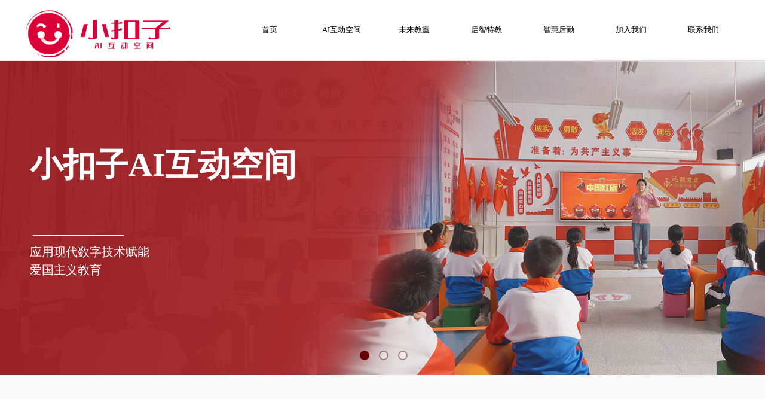

--- FILE ---
content_type: text/html; charset=utf-8
request_url: http://www.cqkpd.com/page42
body_size: 23615
content:
<!DOCTYPE html PUBLIC "-//W3C//DTD XHTML 1.0 Transitional//EN" "http://www.w3.org/TR/xhtml1/DTD/xhtml1-transitional.dtd">
<html xmlns="http://www.w3.org/1999/xhtml" lang="zh-Hans" >
	<head>
		<meta http-equiv="X-UA-Compatible" content="IE=Edge,chrome=1" />
	<meta name="viewport" content="width=1200" />	<meta http-equiv="Content-Type" content="text/html; charset=utf-8" />
		<meta name="format-detection" content="telephone=no" />
	     <meta http-equiv="Cache-Control" content="no-transform"/> 
     <meta http-equiv="Cache-Control" content="no-siteapp"/>
	<title>儿童AI互动空间</title>
	<meta name="keywords"  content="儿童AI互动空间,康普达,小扣子,AI互动空间" />
	<meta name="description" content="网站描述" />
    
                
		<meta property="og:image" content="https://aosspic10001.websiteonline.cn/prodea364/image/phgm.ico">
		<link rel="shortcut icon" href="https://aosspic10001.websiteonline.cn/prodea364/image/phgm.ico" type="image/x-icon" />
	<link rel="Bookmark" href="https://aosspic10001.websiteonline.cn/prodea364/image/phgm.ico" />
		

		<link href="http://static.websiteonline.cn/website/template/default/css/default.css?v=17534100" rel="stylesheet" type="text/css" />
<link href="http://www.cqkpd.com/template/default/css/font/font.css?v=15750090" rel="stylesheet" type="text/css" />
<link href="http://www.cqkpd.com/template/default/css/wpassword/iconfont.css?v=17496248" rel="stylesheet" type="text/css" />
<link href="http://static.websiteonline.cn/website/plugin/media/css/media.css?v=14077216" rel="stylesheet" type="text/css" />
<link href="http://static.websiteonline.cn/website/plugin/unslider/css/unslider.css?v=16086236" rel="stylesheet" type="text/css" />
<link href="http://static.websiteonline.cn/website/plugin/title/css/title.css?v=17083134" rel="stylesheet" type="text/css" />
<link href="http://static.websiteonline.cn/website/plugin/mixslider/css/mixslider.css?v=14328648" rel="stylesheet" type="text/css" />
<link href="http://static.websiteonline.cn/website/plugin/sitesearch/css/sitesearch.css?v=16861948" rel="stylesheet" type="text/css" />
<style type="text/css">.prop_rotate_angle sup,.prop_rotate_angle .posblk-deg{font-size:11px; color:#CDCDCD; font-weight:normal; font-style:normal; }ins#qiao-wrap{height:0;} #qiao-wrap{display:block;}
</style> 
</head>
<body  >
<input type="hidden" value="3" name="_user_level_val" />
								<script type="text/javascript" language="javascript" src="http://static.websiteonline.cn/website/script/??libsjq.js,jquery.custom.js,jquery.lazyload.js,jquery.rotateutility.js,lab.js,wopop_all.js,jquery.cookie.js,jquery.simplemodal.js,fullcollumn.js,objectFitPolyfill.min.js,ierotate.js,effects/velocity.js,effects/velocity.ui.js,effects/effects.js,fullpagescroll.js,common.js,heightAdapt.js?v=17573096"></script>
<script type="text/javascript" language="javascript" src="http://static.websiteonline.cn/website/plugin/??media/js/init.js,new_navigation/js/overall.js,new_navigation/styles/hs9/init.js,unslider/js/init.js,buttons/js/init.js,sitesearch/js/init.js?v=17636160"></script>
	<script type="text/javascript" language="javascript">
    			var webmodel = {};
	        
    wp_pages_global_func($.extend({
        'isedit': '0',
        'islogin': '0',
        'domain': 'prodea364',
        'p_rooturl': 'http://www.cqkpd.com',
        'static_rooturl': 'http://static.websiteonline.cn/website',
        'interface_locale': "zh_CN",
        'dev_mode': "0",
        'getsession': ''
    }, {"phpsessionid":"","punyurl":"http:\/\/www.cqkpd.com","curr_locale":"zh_CN","mscript_name":"","converted":false}));
    
	</script>

<link href="http://www.cqkpd.com/327558799b99c9b35171d1bf40625a0d.cssx" rel="stylesheet" /><div id="page_set_css">
</div><input type="hidden" id="page_id" name="page_id" value="42" rpid="42">
<div id="scroll_container" class="scroll_contain" style="">
	    	<div id="scroll_container_bg" style="background-color:#ffffff;">&nbsp;</div>
<script>
initScrollcontainerHeight();	
</script>
     <div id="overflow_canvas_container">        <div id="canvas" style=" margin: 0 auto;width:1200px;;height:7221px">
    <div id="layer06CDCBC77B2C8CC72424E93178E3F93D" class="full_column"   style="width:1200px;position:absolute;top:0px;height:110px;z-index:102;">
    <div class="full_width " style="position:absolute;height:110px;background-color:transparent;background:;background-image:url('http://prodea364.pic34.websiteonline.cn/upload/templatefiles/touming_02.png');">		
    </div>
			<div class="full_content" style="width:1200px; position:absolute;left:0;top:0;margin-left: 0px;;height:110px;">
								<div id='layer600BBAFA9D8D26F94DB3077EB46E5D2F' type='media'  class='cstlayer' style='left: 3px; top: 6px; width: 241.807px; height: 90px; position: absolute; z-index: 101; '  mid=""  fatherid='layer06CDCBC77B2C8CC72424E93178E3F93D'    deg='0'><script>
create_pc_media_set_pic('layer600BBAFA9D8D26F94DB3077EB46E5D2F',false);
</script>
<div class="wp-media_content"  style="border-width: 0px; border-style: solid; padding: 0px; width: 242px; height: 90px; overflow: hidden;" type="0">
<div class="img_over"  style='border-width: 0px; border-color: transparent; width: 242px; height: 90px; overflow: hidden; position: relative;'>

<div class="imgloading" style="z-index:100;"> </div>
<img  id="wp-media-image_layer600BBAFA9D8D26F94DB3077EB46E5D2F" onerror="set_thumb_layer600BBAFA9D8D26F94DB3077EB46E5D2F(this);" onload="set_thumb_layer600BBAFA9D8D26F94DB3077EB46E5D2F(this);" class="paragraph_image"  type="zoom" src="https://aosspic10001.websiteonline.cn/prodea364/image/pjwg.png" style="width: 242px; height: auto;;" />
</div>

</div>
<script>
(function(){
		layer_media_init_func('layer600BBAFA9D8D26F94DB3077EB46E5D2F',{"isedit":false,"has_effects":false});
})()
</script>
</div><script>				 $('#layer600BBAFA9D8D26F94DB3077EB46E5D2F').triggerHandler('layer_ready');</script><div id='layerCDA7B558EE8462347B4922EBAEC33E76' type='new_navigation'  class='cstlayer' style='left: 350px; top: 25px; position: absolute; z-index: 100; width: 850px; height: 50px; '  mid=""  fatherid='layer06CDCBC77B2C8CC72424E93178E3F93D'    deg='0'><div class="wp-new_navigation_content" style="border-color: transparent; border-width: 0px; width: 850px; display: block; overflow: visible; height: auto;;display:block;overflow:hidden;height:0px;" type="0">
<script type="text/javascript"> 
		
		$("#layerCDA7B558EE8462347B4922EBAEC33E76").data("m_show", '');
	</script>
<div skin="hs9" class="nav1 menu_hs9" ishorizon="1" colorstyle="black" direction="0" more="更多" moreshow="1" morecolor="darkorange" hover="0" hover_scr="0" submethod="0" umenu="0" dmenu="0" sethomeurl="http://www.cqkpd.com/page1" smcenter="0">
		<ul id="nav_layerCDA7B558EE8462347B4922EBAEC33E76" class="navigation"  style="width:auto;"  >
		<li style="width:14.28%;box-sizing:border-box;z-index:2;"  class="wp_subtop"  pid="1" ><a class=" sub "  href="http://www.cqkpd.com"><span style="display:block;overflow:hidden;">首页</span></a><ul style="z-index:2;"><li style="z-index:3;"  class=""  pid=0 ><a  class="  "  href="http://www.cqkpd.com/page3">关于我们</a></li></ul></li><li style="width:14.28%;box-sizing:border-box;z-index:2;"  class="wp_subtop"  pid="42" ><a class="  "  href="http://www.cqkpd.com/page42"><span style="display:block;overflow:hidden;">AI互动空间</span></a></li><li style="width:14.28%;box-sizing:border-box;z-index:2;"  class="wp_subtop"  pid="14" ><a class="  "  href="http://www.cqkpd.com/page14"><span style="display:block;overflow:hidden;">未来教室</span></a></li><li style="width:14.28%;box-sizing:border-box;z-index:2;"  class="wp_subtop"  pid="12" ><a class="  "  href="http://www.cqkpd.com/page12"><span style="display:block;overflow:hidden;">启智特教</span></a></li><li style="width:14.28%;box-sizing:border-box;z-index:2;"  class="wp_subtop"  pid="6" ><a class="  "  href="http://www.cqkpd.com/page6"><span style="display:block;overflow:hidden;">智慧后勤</span></a></li><li style="width:14.28%;box-sizing:border-box;z-index:2;"  class="wp_subtop"  pid="8" ><a class="  "  href="http://www.cqkpd.com/page8"><span style="display:block;overflow:hidden;">加入我们</span></a></li><li style="width:14.28%;box-sizing:border-box;z-index:2;"  class="wp_subtop"  pid="9" ><a class="  "  href="http://www.cqkpd.com/page9"><span style="display:block;overflow:hidden;">联系我们</span></a></li>	</ul>
</div>

<script type="text/javascript"> 
				$("#layerCDA7B558EE8462347B4922EBAEC33E76").data("datasty_", '@charset "utf-8";  #nav_layerCDA7B558EE8462347B4922EBAEC33E76, #nav_layerCDA7B558EE8462347B4922EBAEC33E76 ul {padding:0; margin:0; list-style:none; }  #nav_layerCDA7B558EE8462347B4922EBAEC33E76 {padding-left:15px; padding-right:15px;position:relative; background-position:top left;background-repeat:repeat-x;background-color:transparent;background-image:url("http://static.websiteonline.cn/website/plugin/new_navigation/styles/hs9/dbj.jpg");line-height:50px;height:50px; }  #nav_layerCDA7B558EE8462347B4922EBAEC33E76 li.wp_subtop {text-align:center;float:left; height:50px;line-height:50px;background-image:url(http://static.websiteonline.cn/website/plugin/new_navigation/view/images/png_bg.png);background-color:transparent;background-position:top left;background-repeat:repeat;}  #nav_layerCDA7B558EE8462347B4922EBAEC33E76 li.wp_subtop:hover{text-align:center; background-color:transparent;background-position:top left;height:50px;line-height:50px; background-image:url("http://static.websiteonline.cn/website/plugin/new_navigation/styles/hs9/dhover.jpg");background-repeat:repeat-x;}  #nav_layerCDA7B558EE8462347B4922EBAEC33E76 li.wp_subtop>a {white-space: nowrap;overflow:hidden;padding-left:15px;padding-right:15px;text-align:center;display:block;  font-family:arial; font-size:14px; color:#FFFFFF; text-decoration:none; font-weight:normal;font-style:normal;}  #nav_layerCDA7B558EE8462347B4922EBAEC33E76 li.wp_subtop>a:hover{color:#333333;text-align:center;font-family:arial; font-size:14px; font-weight:normal;font-style:normal;}  #nav_layerCDA7B558EE8462347B4922EBAEC33E76 ul{display:none;width:100%;position:absolute; top:38px; left:-9999px;background-image:url(http://static.websiteonline.cn/website/plugin/new_navigation/view/images/png_bg.png);background-repeat:repeat;background-color:transparent;background-position:top left;padding-bottom:3px;padding-top:3px;}  #nav_layerCDA7B558EE8462347B4922EBAEC33E76 ul li{text-align:center;float:left; background-color:#fbfbfb;background-position:top left;background-repeat:repeat;background-image:url(http://static.websiteonline.cn/website/plugin/new_navigation/view/images/png_bg.png);height:25px;line-height:25px;font-weight:normal;}  #nav_layerCDA7B558EE8462347B4922EBAEC33E76 ul li:hover{text-align:center;  background-position:top left;background-repeat:repeat;background-image:url(http://static.websiteonline.cn/website/plugin/new_navigation/view/images/png_bg.png);background-color:#2f2f2f;height:25px;line-height:25px;}  #nav_layerCDA7B558EE8462347B4922EBAEC33E76 ul li a {white-space: nowrap;color:#666666;text-align:center;float:left; display:block; padding:0 10px 0 10px; font-family:arial; font-size:12px; text-decoration:none; font-weight:normal;font-style:normal;}  #nav_layerCDA7B558EE8462347B4922EBAEC33E76 ul li a:hover{color:#fff;text-align:center;float:left; padding:0 10px 0 10px; font-family:arial; font-size:12px; text-decoration:none; font-weight:normal;font-style:normal;}  #nav_layerCDA7B558EE8462347B4922EBAEC33E76 li ul.floatRight li {float:right;}  #nav_layerCDA7B558EE8462347B4922EBAEC33E76 ul ul {background-image:url(http://static.websiteonline.cn/website/plugin/new_navigation/view/images/png_bg.png);}');
		$("#layerCDA7B558EE8462347B4922EBAEC33E76").data("datastys_", '#nav_layerCDA7B558EE8462347B4922EBAEC33E76{background-color:transparent;} #nav_layerCDA7B558EE8462347B4922EBAEC33E76{background-image:url(http://static.websiteonline.cn/website/plugin/new_navigation/view/images/png_bg.png);} #nav_layerCDA7B558EE8462347B4922EBAEC33E76 li.wp_subtop>a{color:#000000;} #nav_layerCDA7B558EE8462347B4922EBAEC33E76 li.wp_subtop>a{font-family:Microsoft YaHei;} #nav_layerCDA7B558EE8462347B4922EBAEC33E76 li.wp_subtop>a:hover{font-family:Microsoft YaHei;} #nav_layerCDA7B558EE8462347B4922EBAEC33E76 li.wp_subtop:hover{background-image:url(http://static.websiteonline.cn/website/plugin/new_navigation/view/images/png_bg.png);} #nav_layerCDA7B558EE8462347B4922EBAEC33E76 li.wp_subtop:hover{background-color:transparent;} #nav_layerCDA7B558EE8462347B4922EBAEC33E76 li.wp_subtop>a:hover{font-size:13px;} #nav_layerCDA7B558EE8462347B4922EBAEC33E76 li.wp_subtop>a:hover{color:#666666;} #nav_layerCDA7B558EE8462347B4922EBAEC33E76 li.wp_subtop>a{font-size:13px;}');
	
		</script>

<script type="text/javascript">
function wp_get_navstyle(layer_id,key){
		var navStyle = $.trim($("#"+layer_id).data(key));
		return navStyle;	
	
}	
richtxt('layerCDA7B558EE8462347B4922EBAEC33E76');
</script><script type="text/javascript">
layer_new_navigation_hs9_func({"isedit":false,"layer_id":"layerCDA7B558EE8462347B4922EBAEC33E76","menustyle":"hs9"});
layerCDA7B558EE8462347B4922EBAEC33E76_liHoverCallBack;
</script>

</div>
<script type="text/javascript">
 $(function(){
	layer_new_navigation_content_func({"isedit":false,"layer_id":"layerCDA7B558EE8462347B4922EBAEC33E76","menustyle":"hs9","addopts":{"padding-left":"0","padding-right":"0"}});
});
</script>

</div><script>				 $('#layerCDA7B558EE8462347B4922EBAEC33E76').triggerHandler('layer_ready');</script>                                
                                <div class="fullcontent_opacity" style="width: 100%;height: 100%;position: absolute;left: 0;right: 0;top: 0;display:none;"></div>
			</div>
</div>
<script>
        $(".content_copen").live('click',function(){
        $(this).closest(".full_column").hide();
    });
	var $fullwidth=$('#layer06CDCBC77B2C8CC72424E93178E3F93D .full_width');
	$fullwidth.css({left:0-$('#canvas').offset().left+$('#scroll_container').offset().left-$('#scroll_container').scrollLeft()-$.parseInteger($('#canvas').css("borderLeftWidth")),width:$('#scroll_container_bg').width()});
	$(function () {
				var videoParams={"id":"layer06CDCBC77B2C8CC72424E93178E3F93D","bgauto":null,"ctauto":null,"bVideouse":null,"cVideouse":null,"bgvHeight":null,"bgvWidth":null};
		fullcolumn_bgvideo_init_func(videoParams);
                var bgHoverParams={"full":{"hover":null,"opacity":null,"bg":"transparent","id":"layer06CDCBC77B2C8CC72424E93178E3F93D","bgopacity":null,"zindextopcolorset":""},"full_con":{"hover":null,"opacity":null,"bg":null,"id":"layer06CDCBC77B2C8CC72424E93178E3F93D","bgopacity":null}};
		fullcolumn_HoverInit(bgHoverParams);
        });
</script>


<div id='layerD73651C34348F187D239519499FF448D' type='unslider'  class='cstlayer' style='left: 0px; top: 102px; width: 1200px; height: 526px; position: absolute; z-index: 102; opacity: 1; '  mid=""    deg='0'><style>
#layerD73651C34348F187D239519499FF448Dhtml5zoo-1{
	margin:0 auto;
}
</style>
<div id="layerD73651C34348F187D239519499FF448D_content" class="wp-unslider_content" style="border: none; left: -318px; width: 1837px; height: 526px; overflow: hidden; position: absolute;">
<script type="text/javascript">
	 
</script>

<!-- loop star -->
<div id="layerD73651C34348F187D239519499FF448Dhtml5zoo-1">
    <ul class="html5zoo-slides" style="display:none;">
  
        <li><img alt="" src="https://aosspic10001.websiteonline.cn/prodea364/image/1111111.jpg" class="html5lightbox" /></a></li>
  
        <li><img alt="" src="https://aosspic10001.websiteonline.cn/prodea364/image/2222.jpg" class="html5lightbox" /></a></li>
  
        <li><img alt="" src="https://aosspic10001.websiteonline.cn/prodea364/image/333_5fyj.jpg" class="html5lightbox" /></a></li>
    </ul>
</div>
<!-- loop end -->

<script language="javascript">
(function(){
		var layerparams={"layerid":"layerD73651C34348F187D239519499FF448D","pstyle":"none","plborder_size":"0","interval":3000,"autoplays":"true","title_size":"40","title_family":"SimSun","title_color":"#FFFFFF","easing":"shrink","show_title":"1","show_nav":"1","navigation_style":"01","navbg_hover_color":"#660000","nav_margin_bottom_size":"25","nav_arrow":"1","arrow_left":"template\/default\/images\/left_arrow.png","arrow_right":"template\/default\/images\/right_arrow.png","nav_margin_left_size":"25","nav_margin_right_size":"25","skin":"01","default_show":"1","hover_show":"0","pauseonmouseover":"1","nav_arrow_w_size":"32","nav_arrow_h_size":"32","iconstyle":"01","nav_height_size":"2","wsize":null,"editMode":false,"unslideradapt":null};
	layer_unslider_init_func(layerparams);
})()  
</script>
</div>
</div><script>				 $('#layerD73651C34348F187D239519499FF448D').triggerHandler('layer_ready');</script><div id='layerDB6342DD685AB958D805F56027B59895' type='title'  class='cstlayer' style='left: 10px; top: 237px; width: 888px; height: 85px; display: block; position: absolute; z-index: 103; opacity: 1;display:none; '  mid=""    deg='0'><div class="wp-title_content" style="border-width: 0px; border-color: transparent; padding: 0px; width: 888px; height: 85px; display: block; overflow-wrap: break-word;"><div style="text-align: left;"><span style="color: rgb(255, 255, 255); font-size: 55px; letter-spacing: 0px; font-family: 微软雅黑;"><strong>小扣子AI互动空间</strong></span></div></div>
<script type="text/javascript">
$(function(){
	$('.wp-title_content').each(function(){
		if($(this).find('div').attr('align')=='justify'){
			$(this).find('div').css({'text-justify':'inter-ideograph','text-align':'justify'});
		}
	})	
})
</script>

</div><script>		         $('#layerDB6342DD685AB958D805F56027B59895').data('wopop_effects',{"effect":"fadeFromTop","delay":0,"duration":1.2,"loop":0,"loop_infinite":"0"});				 $('#layerDB6342DD685AB958D805F56027B59895').triggerHandler('layer_ready');</script><div id='layer68C0BAE4B14D98C05EF829320B70F1D9' type='title'  class='cstlayer' style='left: 10px; top: 379px; width: 945px; height: 28px; display: block; position: absolute; z-index: 104;display:none; '  mid=""    deg='0'><div class="wp-title_content" style="border-width: 0px; border-color: transparent; padding: 0px; width: 945px; height: 28px; display: block; transform: scale(1);"><p style="margin: 0px;"><span style="margin: 0px; font-family: 微软雅黑; font-size: 14pt;"><font color="#000000" face="微软雅黑"><span style="color:#ffffff;"><strong>&nbsp;————————</strong></span></font></span><span style="margin: 0px; font-family: 微软雅黑; font-size: 14pt;"></span></p></div>

</div><script>		         $('#layer68C0BAE4B14D98C05EF829320B70F1D9').data('wopop_effects',{"effect":"fromright","delay":0,"duration":1.2,"loop":0,"loop_infinite":"0","zoom":2});				 $('#layer68C0BAE4B14D98C05EF829320B70F1D9').triggerHandler('layer_ready');</script><div id='layer66EEC69FC1C71F7BACBD971F800E52B0' type='title'  class='cstlayer' style='left: 10px; top: 406px; width: 908px; height: 79px; display: block; position: absolute; z-index: 107;display:none; '  mid=""    deg='0'><div class="wp-title_content" style="border-width: 0px; border-color: transparent; padding: 0px; width: 908px; height: 79px; display: block;"><p style="margin: 0px;"><span style="margin: 0px; font-family: 微软雅黑; font-size: 20px; line-height: 154%;"><font color="#000000" face="微软雅黑"><span style="color: rgb(255, 255, 255); font-size: 20px; line-height: 154%;">应用现代数字技术赋能</span></font></span></p><p style="margin: 0px;"><span style="margin: 0px; font-family: 微软雅黑; font-size: 20px; line-height: 154%;"><font color="#000000" face="微软雅黑"><span style="color: rgb(255, 255, 255); font-size: 20px; line-height: 154%;">爱国主义教育</span></font></span><span style="margin: 0px; font-family: 微软雅黑; font-size: 14pt;"></span></p></div>

</div><script>		         $('#layer66EEC69FC1C71F7BACBD971F800E52B0').data('wopop_effects',{"effect":"fadeFromBottom","delay":0,"duration":1.2,"loop":0,"loop_infinite":"0"});				 $('#layer66EEC69FC1C71F7BACBD971F800E52B0').triggerHandler('layer_ready');</script><div id="layer663C9B3FF0D125FC7091446052D44397" class="full_column"   style="width:1200px;position:absolute;top:627px;height:576px;z-index:106;">
    <div class="full_width " style="position:absolute;height:576px;background-color:#fafafa;background:;">		
    </div>
			<div class="full_content" style="width:1200px; position:absolute;left:0;top:0;margin-left: 0px;background-color:transparent;background:;height:576px;">
								<div id='layerBFD2B6D9A865302014F83E6E4D8FDF67' type='title'  class='cstlayer' style='left: 10px; top: 430px; position: absolute; z-index: 105; width: 529px; height: 81px; display: block;display:none; '  mid=""  fatherid='layer663C9B3FF0D125FC7091446052D44397'    deg='0'><div class="wp-title_content" style="overflow-wrap: break-word; padding: 0px; border-color: transparent; border-width: 0px; height: 81px; width: 529px; display: block; border-style: solid; transform: scale(1);"><p style="color: rgb(90, 90, 90); font-family: Arial, 宋体, Helvetica, sans-serif, Verdana; font-size: 12px; font-style: normal; font-variant-ligatures: normal; font-variant-caps: normal; font-weight: normal; text-align: justify;"></p><ul style=""><li style="color: rgb(90, 90, 90); font-family: Arial, 宋体, Helvetica, sans-serif, Verdana; font-size: 12px; font-style: normal; font-variant-ligatures: normal; font-variant-caps: normal; font-weight: normal; text-align: justify;"><span style="font-size: 16px; font-family: &quot;Microsoft YaHei&quot;; line-height: 160%;">取名“小扣子”</span></li><li style="color: rgb(90, 90, 90); font-family: Arial, 宋体, Helvetica, sans-serif, Verdana; font-size: 12px; font-style: normal; font-variant-ligatures: normal; font-variant-caps: normal; font-weight: normal; text-align: justify;"><span style="font-size: 16px; font-family: &quot;Microsoft YaHei&quot;; line-height: 160%;">源于习总书记多次强调</span></li><li style="color: rgb(90, 90, 90); font-family: Arial, 宋体, Helvetica, sans-serif, Verdana; font-size: 12px; font-style: normal; font-variant-ligatures: normal; font-variant-caps: normal; font-weight: normal; text-align: justify;"><span style="font-size: 16px; font-family: &quot;Microsoft YaHei&quot;; line-height: 160%;">要帮助少年儿童扣好人生的第一粒扣子。</span></li></ul><p style="color: rgb(90, 90, 90); font-family: Arial, 宋体, Helvetica, sans-serif, Verdana; font-size: 12px; font-style: normal; font-variant-ligatures: normal; font-variant-caps: normal; font-weight: normal;"></p><p style="color: rgb(90, 90, 90); font-family: Arial, 宋体, Helvetica, sans-serif, Verdana; font-size: 12px; font-style: normal; font-variant-ligatures: normal; font-variant-caps: normal; font-weight: normal;"></p></div>

</div><script>		         $('#layerBFD2B6D9A865302014F83E6E4D8FDF67').data('wopop_effects',{"effect":"callout.scale","delay":0,"duration":1.2,"loop":0,"loop_infinite":"0","zoom":2});				 $('#layerBFD2B6D9A865302014F83E6E4D8FDF67').triggerHandler('layer_ready');</script><div id='layer657964724F11D6B9384720A382F077DD' type='title'  class='cstlayer' style='left: 10px; top: 265px; position: absolute; z-index: 103; width: 325px; height: 38px; display: block;display:none; '  mid=""  fatherid='layer663C9B3FF0D125FC7091446052D44397'    deg='0'><div class="wp-title_content" style="overflow-wrap: break-word; padding: 0px; border-color: transparent; border-width: 0px; height: 38px; width: 325px; display: block; border-style: solid; transform: scale(1);"><span style="white-space: pre-wrap; font-size: 24px;"><font color="#434343" face="SimSun"><b>小扣子IP由来</b></font></span></div>

</div><script>		         $('#layer657964724F11D6B9384720A382F077DD').data('wopop_effects',{"effect":"callout.scale","delay":0,"duration":1.2,"loop":0,"loop_infinite":"0","zoom":2});				 $('#layer657964724F11D6B9384720A382F077DD').triggerHandler('layer_ready');</script><div id='layer71B964BBB1F4641F4F2EEC11B9DA72E6' type='line'  class='cstlayer' style='left: 10px; top: 296px; position: absolute; z-index: 104; width: 70px; height: 32px; display: block;display:none; '  mid=""  fatherid='layer663C9B3FF0D125FC7091446052D44397'    deg='0'><div class="wp-line_content" style="padding: 0px; border-color: transparent; border-width: 0px; overflow: hidden; width: 70px; height: 32px; border-style: solid; transform: scale(1); display: block;"><div class="wpline-wrapper horizontal-solid"></div><script language="javascript">
</script></div></div><script>		         $('#layer71B964BBB1F4641F4F2EEC11B9DA72E6').data('wopop_effects',{"effect":"callout.scale","delay":0,"duration":1.2,"loop":0,"loop_infinite":"0","zoom":2});				 $('#layer71B964BBB1F4641F4F2EEC11B9DA72E6').triggerHandler('layer_ready');</script><div id='layerBD0A3808AA0D2894A5A1CECB43100006' type='media'  class='cstlayer' style='left: 10px; top: 138px; position: absolute; z-index: 100; width: 17px; height: 16px; display: block;display:none; '  mid=""  fatherid='layer663C9B3FF0D125FC7091446052D44397'    deg='0'><script>
create_pc_media_set_pic('layerBD0A3808AA0D2894A5A1CECB43100006',false);
</script>
<div class="wp-media_content"  style="overflow: hidden; width: 17px; height: 16px;" type="0">
<div class="img_over"  style='overflow: hidden; border-color: transparent; border-width: 0px; position: relative; width: 17px; height: 16px;'>

<div class="imgloading" style="z-index:100;"> </div>
<img onerror="set_thumb_layerBD0A3808AA0D2894A5A1CECB43100006(this);" onload="set_thumb_layerBD0A3808AA0D2894A5A1CECB43100006(this);" id="wp-media-image_layerBD0A3808AA0D2894A5A1CECB43100006"  src="https://static.websiteonline.cn/website/template/default/images/materials/3jfw.png" type="zoom" class="paragraph_image"  style="width: 17px; height: auto;;display:none;" />
</div>

</div>
<script>
(function(){
		layer_media_init_func('layerBD0A3808AA0D2894A5A1CECB43100006',{"isedit":false,"has_effects":true});
})()
</script>
</div><script>		         $('#layerBD0A3808AA0D2894A5A1CECB43100006').data('wopop_effects',{"effect":"fromleft","delay":0,"duration":1.2,"loop":0,"loop_infinite":"0","zoom":2});				 $('#layerBD0A3808AA0D2894A5A1CECB43100006').triggerHandler('layer_ready');</script><div id='layer18081D643C023D9B3984C88FCF05AD43' type='media'  class='cstlayer' style='left: 780px; top: 110px; position: absolute; z-index: 106; width: 420px; height: 420px; display: block;display:none; '  mid=""  fatherid='layer663C9B3FF0D125FC7091446052D44397'    deg='0'><script>
create_pc_media_set_pic('layer18081D643C023D9B3984C88FCF05AD43',false);
</script>
<div class="wp-media_content"  style="overflow: hidden; width: 420px; height: 420px; border-width: 0px; border-style: solid; padding: 0px;" type="0">
<div class="img_over"  style='overflow: hidden; border-color: transparent; border-width: 0px; position: relative; width: 420px; height: 420px;'>

<div class="imgloading" style="z-index:100;"> </div>
<img onerror="set_thumb_layer18081D643C023D9B3984C88FCF05AD43(this);" onload="set_thumb_layer18081D643C023D9B3984C88FCF05AD43(this);" id="wp-media-image_layer18081D643C023D9B3984C88FCF05AD43"  src="https://aosspic10001.websiteonline.cn/prodea364/image/3_3111211_6wbx.png" type="zoom" class="paragraph_image"  style="width: 420px; height: 420px; top: 0px; left: -7px; position: relative;;display:none;" />
</div>

</div>
<script>
(function(){
		layer_media_init_func('layer18081D643C023D9B3984C88FCF05AD43',{"isedit":false,"has_effects":true});
})()
</script>
</div><script>		         $('#layer18081D643C023D9B3984C88FCF05AD43').data('wopop_effects',{"effect":"fromright","delay":0,"duration":1.2,"loop":0,"loop_infinite":"0","zoom":2});				 $('#layer18081D643C023D9B3984C88FCF05AD43').triggerHandler('layer_ready');</script><div id='layer91DEAA34EDECD27270D9110FD406F87C' type='media'  class='cstlayer' style='left: 509px; top: 170px; position: absolute; z-index: 102; width: 17px; height: 16px; display: block;display:none; '  mid=""  fatherid='layer663C9B3FF0D125FC7091446052D44397'    deg='0'><script>
create_pc_media_set_pic('layer91DEAA34EDECD27270D9110FD406F87C',false);
</script>
<div class="wp-media_content"  style="overflow: hidden; width: 17px; height: 16px;" type="0">
<div class="img_over"  style='overflow: hidden; border-color: transparent; border-width: 0px; position: relative; width: 17px; height: 16px;'>

<div class="imgloading" style="z-index:100;"> </div>
<img onerror="set_thumb_layer91DEAA34EDECD27270D9110FD406F87C(this);" onload="set_thumb_layer91DEAA34EDECD27270D9110FD406F87C(this);" id="wp-media-image_layer91DEAA34EDECD27270D9110FD406F87C"  src="https://static.websiteonline.cn/website/template/default/images/materials/e5ja.png" type="zoom" class="paragraph_image"  style="width: 17px; height: 16px;;display:none;" />
</div>

</div>
<script>
(function(){
		layer_media_init_func('layer91DEAA34EDECD27270D9110FD406F87C',{"isedit":false,"has_effects":true});
})()
</script>
</div><script>		         $('#layer91DEAA34EDECD27270D9110FD406F87C').data('wopop_effects',{"effect":"fromleft","delay":0,"duration":1.2,"loop":0,"loop_infinite":"0","zoom":2});				 $('#layer91DEAA34EDECD27270D9110FD406F87C').triggerHandler('layer_ready');</script><div id='layerA35D868F776A44D589E2AC3A633AAFC2' type='title'  class='cstlayer' style='left: 28px; top: 140px; position: absolute; z-index: 101; width: 514px; height: 44px; display: block;display:none; '  mid=""  fatherid='layer663C9B3FF0D125FC7091446052D44397'    deg='0'><div class="wp-title_content" style="overflow-wrap: break-word; padding: 0px; border-color: transparent; border-width: 0px; height: 44px; width: 514px; display: block; border-style: solid; transform: scale(1);"><span style="white-space: pre-wrap; background-color: rgb(255, 255, 255); font-size: 30px;"><p style="text-align: left; margin: 0px; padding: 0px; overflow-wrap: break-word; line-height: 16.8px;"><font color="#434343" face="SimSun"><b><span style="line-height: 141%; font-family: &quot;Microsoft YaHei&quot;;">帮助少年儿童扣好人生的第一粒扣子</span></b></font></p></span></div>

</div><script>		         $('#layerA35D868F776A44D589E2AC3A633AAFC2').data('wopop_effects',{"effect":"callout.scale","delay":0,"duration":1.2,"loop":0,"loop_infinite":"0","zoom":2});				 $('#layerA35D868F776A44D589E2AC3A633AAFC2').triggerHandler('layer_ready');</script><div id='layer2A0AA871614D8546377DF12F72689CB9' type='media'  class='cstlayer' style='left: 564px; top: 344px; position: absolute; z-index: 164; width: 187.548px; height: 170px; '  mid=""  fatherid='layer663C9B3FF0D125FC7091446052D44397'    deg='0'><script>
create_pc_media_set_pic('layer2A0AA871614D8546377DF12F72689CB9',false);
</script>
<div class="wp-media_content"  style="overflow: hidden; width: 188px; height: 170px;" type="0">
<div class="img_over"  style='overflow: hidden; border-color: transparent; border-width: 0px; position: relative; width: 188px; height: 170px;'>

<div class="imgloading" style="z-index:100;"> </div>
<img  id="wp-media-image_layer2A0AA871614D8546377DF12F72689CB9" onerror="set_thumb_layer2A0AA871614D8546377DF12F72689CB9(this);" onload="set_thumb_layer2A0AA871614D8546377DF12F72689CB9(this);" class="paragraph_image"  type="zoom" src="https://aosspic10001.websiteonline.cn/prodea364/image/12331124.png" style="width: 188px; height: auto; top: 0px; left: 0px; position: relative;;" />
</div>

</div>
<script>
(function(){
		layer_media_init_func('layer2A0AA871614D8546377DF12F72689CB9',{"isedit":false,"has_effects":false});
})()
</script>
</div><script>				 $('#layer2A0AA871614D8546377DF12F72689CB9').triggerHandler('layer_ready');</script><div id='layer2E9CDE700FC8392E5BAD212890B0FE30' type='media'  class='cstlayer' style='left: 3px; top: 323px; position: absolute; z-index: 180; width: 181px; height: 91px; '  mid=""  fatherid='layer663C9B3FF0D125FC7091446052D44397'    deg='0'><script>
create_pc_media_set_pic('layer2E9CDE700FC8392E5BAD212890B0FE30',false);
</script>
<div class="wp-media_content"  style="overflow: hidden; width: 181px; height: 91px;" type="0">
<div class="img_over"  style='overflow: hidden; border-color: transparent; border-width: 0px; position: relative; width: 181px; height: 91px;'>

<div class="imgloading" style="z-index:100;"> </div>
<img  id="wp-media-image_layer2E9CDE700FC8392E5BAD212890B0FE30" onerror="set_thumb_layer2E9CDE700FC8392E5BAD212890B0FE30(this);" onload="set_thumb_layer2E9CDE700FC8392E5BAD212890B0FE30(this);" class="paragraph_image"  type="zoom" src="https://aosspic10001.websiteonline.cn/prodea364/image/g5mq.jpg" style="width: 181px; height: auto; top: -18px; left: 0px; position: relative;;" />
</div>

</div>
<script>
(function(){
		layer_media_init_func('layer2E9CDE700FC8392E5BAD212890B0FE30',{"isedit":false,"has_effects":false});
})()
</script>
</div><script>				 $('#layer2E9CDE700FC8392E5BAD212890B0FE30').triggerHandler('layer_ready');</script>                                
                                <div class="fullcontent_opacity" style="width: 100%;height: 100%;position: absolute;left: 0;right: 0;top: 0;display:none;"></div>
			</div>
</div>
<script>
        $(".content_copen").live('click',function(){
        $(this).closest(".full_column").hide();
    });
	var $fullwidth=$('#layer663C9B3FF0D125FC7091446052D44397 .full_width');
	$fullwidth.css({left:0-$('#canvas').offset().left+$('#scroll_container').offset().left-$('#scroll_container').scrollLeft()-$.parseInteger($('#canvas').css("borderLeftWidth")),width:$('#scroll_container_bg').width()});
	$(function () {
				var videoParams={"id":"layer663C9B3FF0D125FC7091446052D44397","bgauto":null,"ctauto":null,"bVideouse":null,"cVideouse":null,"bgvHeight":null,"bgvWidth":null};
		fullcolumn_bgvideo_init_func(videoParams);
                var bgHoverParams={"full":{"hover":null,"opacity":null,"bg":"#fafafa","id":"layer663C9B3FF0D125FC7091446052D44397","bgopacity":null,"zindextopcolorset":""},"full_con":{"hover":null,"opacity":null,"bg":"transparent","id":"layer663C9B3FF0D125FC7091446052D44397","bgopacity":null}};
		fullcolumn_HoverInit(bgHoverParams);
        });
</script>


<div id='layer74824F18CD40A782CA81B41761D0E664' type='media'  class='cstlayer' style='left: 459px; top: 1244px; position: absolute; z-index: 109; width: 86px; height: 92px; '  mid=""    deg='0'><script>
create_pc_media_set_pic('layer74824F18CD40A782CA81B41761D0E664',false);
</script>
<div class="wp-media_content"  style="overflow: hidden; width: 86px; height: 92px;" type="0">
<div class="img_over"  style='overflow: hidden; border-color: transparent; border-width: 0px; position: relative; width: 86px; height: 92px;'>

<div class="imgloading" style="z-index:100;"> </div>
<img  id="wp-media-image_layer74824F18CD40A782CA81B41761D0E664" onerror="set_thumb_layer74824F18CD40A782CA81B41761D0E664(this);" onload="set_thumb_layer74824F18CD40A782CA81B41761D0E664(this);" class="paragraph_image"  type="zoom" src="https://aosspic10001.websiteonline.cn/prodea364/image/5h1z.png" style="width: 86px; height: auto;;" />
</div>

</div>
<script>
(function(){
		layer_media_init_func('layer74824F18CD40A782CA81B41761D0E664',{"isedit":false,"has_effects":false});
})()
</script>
</div><script>				 $('#layer74824F18CD40A782CA81B41761D0E664').triggerHandler('layer_ready');</script><div id='layer33AE82A608BFEC59790988CE2AB7FB78' type='title'  class='cstlayer' style='left: 318px; top: 1272px; position: absolute; z-index: 108; width: 564px; height: 36px; '  mid=""    deg='0'><div class="wp-title_content" style="overflow-wrap: break-word; padding: 0px; border-color: transparent; border-width: 0px; height: 36px; width: 564px; display: block;"><h1 style="text-align: center;"><strong style="font-family: SourceHanSansCN-Regular; font-size: 21px;"><span style="line-height: 153%; font-size: 26px;">项目介绍</span></strong></h1></div>

</div><script>				 $('#layer33AE82A608BFEC59790988CE2AB7FB78').triggerHandler('layer_ready');</script><div id="layerAAAC552B3467E6438BC77D1F51A147D2" class="full_column"  zindextopColor='' zindextopOpacity='NaN'  style="width:1200px;position:absolute;top:1308px;height:685px;z-index:100;">
    <div class="full_width " style="position:absolute;height:685px;background-color:#ffffff;background:;background-attachment:scroll;background-position:left top;background-repeat:repeat;background-size:;wavetype:;bgHover:;bgHoverOpacity:NaN;zindextopColor:;zindextopOpacity:NaN;background-pic-opacityval:NaN;opacity:NaN;">		
    </div>
			<div class="full_content" style="width:1200px; position:absolute;left:0;top:0;margin-left: 0px;background-attachment:scroll;background-autoplay:noautoplay;background-circulateplay:;background-soundopen:;background-soundopens:;background-usevideo:;background-videourl:;background-color:;background-opacity-color:;background-opacityval:NaN;background-pic:use-pic;background-pic-opacity-color:;background-pic-opacityval:NaN;background-position:left top;background-repeat:repeat;background-size:;bgHover:;bgHoverOpacity:NaN;height:685px;">
								<div id='layer8410FBC1DB5FF8456D4DEE9AF07493D5' type='media'  class='cstlayer' style='left: 419.03px; top: 15px; position: absolute; z-index: 100; width: 780.97px; height: 653px; display: block;display:none; '  mid=""  fatherid='layerAAAC552B3467E6438BC77D1F51A147D2'    deg='0'><script>
create_pc_media_set_pic('layer8410FBC1DB5FF8456D4DEE9AF07493D5',false);
</script>
<div class="wp-media_content"  style="overflow: hidden; width: 781px; height: 653px; border-width: 0px; border-style: solid; padding: 0px; background-position: center center;" type="0">
<div class="img_over"  style='overflow: hidden; border-color: transparent; border-width: 0px; position: relative; width: 781px; height: 653px;'>

<div class="imgloading" style="z-index:100;"> </div>
<img onerror="set_thumb_layer8410FBC1DB5FF8456D4DEE9AF07493D5(this);" onload="set_thumb_layer8410FBC1DB5FF8456D4DEE9AF07493D5(this);" id="wp-media-image_layer8410FBC1DB5FF8456D4DEE9AF07493D5"  src="https://aosspic10001.websiteonline.cn/prodea364/image/红色折页840x285_终版_去公司信息__00.png" type="zoom" class="paragraph_image"  style="width: 781px; height: auto; top: -5px; left: 0px; position: relative;;display:none;" />
</div>

</div>
<script>
(function(){
		layer_media_init_func('layer8410FBC1DB5FF8456D4DEE9AF07493D5',{"isedit":false,"has_effects":true});
})()
</script>
</div><script>		         $('#layer8410FBC1DB5FF8456D4DEE9AF07493D5').data('wopop_effects',{"effect":"fromright","delay":0,"duration":1.2,"loop":0,"loop_infinite":"0","zoom":2});				 $('#layer8410FBC1DB5FF8456D4DEE9AF07493D5').triggerHandler('layer_ready');</script><div id='layer4CACBAD8B7920241D9C0093C203D161B' type='title'  class='cstlayer' style='left: 6px; top: 117px; position: absolute; z-index: 102; width: 380px; height: 38px; display: block;display:none; '  mid=""  fatherid='layerAAAC552B3467E6438BC77D1F51A147D2'    deg='0'><div class="wp-title_content" style="overflow-wrap: break-word; padding: 0px; border-color: transparent; border-width: 0px; height: 38px; width: 380px; display: block; border-style: solid;"><span style="font-size: 26px; font-family: 微软雅黑; color: rgb(26, 26, 26);"><strong>小扣子爱国主义教育AI互动空间</strong></span></div>

</div><script>		         $('#layer4CACBAD8B7920241D9C0093C203D161B').data('wopop_effects',{"effect":"fromleft","delay":0,"duration":1.2,"loop":0,"loop_infinite":"0","zoom":2});				 $('#layer4CACBAD8B7920241D9C0093C203D161B').triggerHandler('layer_ready');</script><div id='layer4D360C3D219A09B896FE93664C417E7B' type='title'  class='cstlayer' style='left: 6px; top: 180px; position: absolute; z-index: 101; width: 370px; height: 163px; display: block;display:none; '  mid=""  fatherid='layerAAAC552B3467E6438BC77D1F51A147D2'    deg='0'><div class="wp-title_content" style="overflow-wrap: break-word; padding: 0px; border-color: transparent; border-width: 0px; height: 163px; width: 370px; display: block; border-style: solid;"><p style=""><font face="微软雅黑"><span style="font-size: 14px; line-height: 168%;">面向幼儿园、小学的跨学科学习的人工智能体验学习系统。它借助先进的人工智能和元宇宙场景技术，构建起一个充满趣味与探索的数字化学习空间，让爱国主义教育变得生动有趣，真正实现“玩中学，学中玩”。可有效感知、体验人工智能的魅力，增强孩子的学习兴趣，为学校人工智能启蒙教育注入新活力。</span></font></p></div>

</div><script>		         $('#layer4D360C3D219A09B896FE93664C417E7B').data('wopop_effects',{"effect":"fromleft","delay":0,"duration":1.2,"loop":0,"loop_infinite":"0","zoom":2});				 $('#layer4D360C3D219A09B896FE93664C417E7B').triggerHandler('layer_ready');</script><div id='layer2F841095FDCC2C3B046D8E5417E16776' type='media'  class='cstlayer' style='left: 3px; top: 326px; position: absolute; z-index: 103; width: 376.321px; height: 369px; '  mid=""  fatherid='layerAAAC552B3467E6438BC77D1F51A147D2'    deg='0'><script>
create_pc_media_set_pic('layer2F841095FDCC2C3B046D8E5417E16776',false);
</script>
<div class="wp-media_content"  style="overflow: hidden; width: 376px; height: 369px;" type="0">
<div class="img_over"  style='overflow: hidden; border-color: transparent; border-width: 0px; position: relative; width: 376px; height: 369px;'>

<div class="imgloading" style="z-index:100;"> </div>
<img  id="wp-media-image_layer2F841095FDCC2C3B046D8E5417E16776" onerror="set_thumb_layer2F841095FDCC2C3B046D8E5417E16776(this);" onload="set_thumb_layer2F841095FDCC2C3B046D8E5417E16776(this);" class="paragraph_image"  type="zoom" src="https://aosspic10001.websiteonline.cn/prodea364/image/演示-小扣子AI互动空间（20250513）_00(1)_7bVldx.png" style="width: 376px; height: auto;;" />
</div>

</div>
<script>
(function(){
		layer_media_init_func('layer2F841095FDCC2C3B046D8E5417E16776',{"isedit":false,"has_effects":false});
})()
</script>
</div><script>		         $('#layer2F841095FDCC2C3B046D8E5417E16776').data('wopop_imgeffects',{"effect":"effect.noeffect","duration":350,"effect_on_img":0,"effectrole":"dantu","type":"media","delay":0,"loop":0,"loop_infinite":0,"dshow":false,"dset":{}});				 $('#layer2F841095FDCC2C3B046D8E5417E16776').triggerHandler('layer_ready');</script>                                
                                <div class="fullcontent_opacity" style="width: 100%;height: 100%;position: absolute;left: 0;right: 0;top: 0;;opacity:NaN;"></div>
			</div>
</div>
<script>
        $(".content_copen").live('click',function(){
        $(this).closest(".full_column").hide();
    });
	var $fullwidth=$('#layerAAAC552B3467E6438BC77D1F51A147D2 .full_width');
	$fullwidth.css({left:0-$('#canvas').offset().left+$('#scroll_container').offset().left-$('#scroll_container').scrollLeft()-$.parseInteger($('#canvas').css("borderLeftWidth")),width:$('#scroll_container_bg').width()});
	$(function () {
				var videoParams={"id":"layerAAAC552B3467E6438BC77D1F51A147D2","bgauto":"noautoplay","ctauto":"noautoplay","bVideouse":"","cVideouse":"","bgvHeight":null,"bgvWidth":null};
		fullcolumn_bgvideo_init_func(videoParams);
                var bgHoverParams={"full":{"hover":"","opacity":"NaN","bg":"#ffffff","id":"layerAAAC552B3467E6438BC77D1F51A147D2","bgopacity":"NaN","zindextopcolorset":""},"full_con":{"hover":"","opacity":"NaN","bg":"","id":"layerAAAC552B3467E6438BC77D1F51A147D2","bgopacity":"NaN"}};
		fullcolumn_HoverInit(bgHoverParams);
        });
</script>


<div id='layer74F01FDA9F18E183F86E41E70FA75E14' type='line'  class='cstlayer' style='left: 570px; top: 1310px; position: absolute; z-index: 105; width: 64px; height: 32px; display: block;display:none; '  mid=""    deg='0'><div class="wp-line_content" style="padding: 0px; border-color: transparent; border-width: 0px; overflow: hidden; width: 64px; height: 32px; border-style: solid;"><div class="wpline-wrapper horizontal-solid"></div><script language="javascript">
</script></div></div><script>		         $('#layer74F01FDA9F18E183F86E41E70FA75E14').data('wopop_effects',{"effect":"bounceIn","delay":0,"duration":2.2,"loop":0,"loop_infinite":"0","zoom":2});				 $('#layer74F01FDA9F18E183F86E41E70FA75E14').triggerHandler('layer_ready');</script><div id="layerB8999995B10E0453182805773DEEFDC5" class="full_column"  zindextopColor='' zindextopOpacity='NaN'  style="width:1200px;position:absolute;top:2062px;height:417px;z-index:242;">
    <div class="full_width " style="position:absolute;height:417px;background-color:#666666;background:;background-repeat:repeat-x;background-position:center center;background-opacity:;background-attachment:scroll;background-size:;wavetype:0;bgHover:;bgHoverOpacity:NaN;zindextopColor:;zindextopOpacity:NaN;background-pic-opacityval:NaN;opacity:NaN;">				<div class="fullwidth_vdiv" style="overflow:hidden;margin:0 auto;display:block;height:416px;width:100%">
			<video class="fullwidth_video" data-object-fit="cover" style="height:100%;width:100%;object-fit: cover;" src="https://aosspic10001.websiteonline.cn/prodea364/video/小扣子AI互动空间宣传片（新）.mp4" autoplay="autoplay" loop="loop"  muted></video>
			<div class="fullwidth_bg" style="position:absolute;overflow:hidden;top:0px;width:100%;height:416px;;opacity:0.5;background-color:#000000;"> </div>
		</div>
		
    </div>
			<div class="full_content" style="width:1200px; position:absolute;left:0;top:0;margin-left: 0px;background-repeat:no-repeat;background-attachment:scroll;background-autoplay:noautoplay;background-circulateplay:;background-soundopen:;background-soundopens:;background-usevideo:;background-videourl:;background-color:;background-opacity-color:;background-opacityval:NaN;background-pic:use-pic;background-pic-opacity-color:;background-pic-opacityval:NaN;background-position:left top;background-size:;bgHover:;bgHoverOpacity:NaN;height:417px;">
								<div id='layer0022E01D878757403CD177F4BB9A7A74' type='buttons'  class='cstlayer' style='left: 508px; top: 302px; position: absolute; z-index: 185; width: 152px; height: 50px; display: block;display:none; '  mid=""  fatherid='layerB8999995B10E0453182805773DEEFDC5'    deg='0'><div class="wp-buttons_content" style="padding: 0px; border-color: transparent; border-width: 0px; overflow: hidden; width: 151px; height: 50px; border-style: solid;"><a href="http://www.bilibili.com/video/BV1fiEXzVE3v?t=12.0"  target="_blank"  class="btnarea button_btndefault-link" style="width:150px;left:0px;top:0px;height:48px;line-height:48px;" target="_blank">
  <span class="button_btndefault-label">查看更多 &gt;</span>
</a><script type="text/javascript" src="http://static.websiteonline.cn/website/script/usermanagemob/clipboard.js"></script>
<script language="javascript">$('#layer0022E01D878757403CD177F4BB9A7A74').layer_ready(function(){
	
			(function(){
	var param={"layerid":"layer0022E01D878757403CD177F4BB9A7A74","bgFlag":0,"bhFlag":0};
	layer_buttons_text_display_func(param);
	})();
	
	
			
		
		
			    
    	    
		btnFloat({"border_radius":"3px","btntext":"\u67e5\u770b\u66f4\u591a &gt;","ostyle":{"btnarea":"width:150px;left:0px;top:0px;height:48px;line-height:48px;"},"bgcolor_link":"transparent","bcolor_link":"rgba(255,255,255,1)","border_width":"1","btnlink":{"ctype":"link","options":{"url":"www.bilibili.com\/video\/BV1fiEXzVE3v?t=12.0","urltype":"http:\/\/","target":"1"},"address":"http:\/\/www.bilibili.com\/video\/BV1fiEXzVE3v?t=12.0"},"buttype":"btnlink"},'layer0022E01D878757403CD177F4BB9A7A74')
	});</script>
</div>

</div><script>		         $('#layer0022E01D878757403CD177F4BB9A7A74').data('wopop_effects',{"effect":"frombottom","delay":0,"duration":1.2,"loop":0,"loop_infinite":"0","zoom":2});				 $('#layer0022E01D878757403CD177F4BB9A7A74').triggerHandler('layer_ready');</script>                                
                                <div class="fullcontent_opacity" style="width: 100%;height: 100%;position: absolute;left: 0;right: 0;top: 0;;opacity:NaN;"></div>
			</div>
</div>
<script>
        $(".content_copen").live('click',function(){
        $(this).closest(".full_column").hide();
    });
	var $fullwidth=$('#layerB8999995B10E0453182805773DEEFDC5 .full_width');
	$fullwidth.css({left:0-$('#canvas').offset().left+$('#scroll_container').offset().left-$('#scroll_container').scrollLeft()-$.parseInteger($('#canvas').css("borderLeftWidth")),width:$('#scroll_container_bg').width()});
	$(function () {
				var videoParams={"id":"layerB8999995B10E0453182805773DEEFDC5","bgauto":"autoplay","ctauto":"noautoplay","bVideouse":"usevideo","cVideouse":"","bgvHeight":"1080","bgvWidth":"1920"};
		fullcolumn_bgvideo_init_func(videoParams);
                var bgHoverParams={"full":{"hover":"","opacity":"NaN","bg":"#666666","id":"layerB8999995B10E0453182805773DEEFDC5","bgopacity":"NaN","zindextopcolorset":""},"full_con":{"hover":"","opacity":"NaN","bg":"","id":"layerB8999995B10E0453182805773DEEFDC5","bgopacity":"NaN"}};
		fullcolumn_HoverInit(bgHoverParams);
        });
</script>


<div id="layer771AB955C96DAEE7C8486FF65C9A7831" class="full_column"  zindextopColor='' zindextopOpacity='NaN'  style="width:1200px;position:absolute;top:2499px;height:672px;z-index:116;">
    <div class="full_width " style="position:absolute;height:672px;background-color:#ffffff;background:;background-attachment:scroll;background-position:left top;background-repeat:repeat;background-size:;wavetype:;bgHover:;bgHoverOpacity:NaN;zindextopColor:;zindextopOpacity:NaN;background-pic-opacityval:NaN;opacity:NaN;">		
    </div>
			<div class="full_content" style="width:1200px; position:absolute;left:0;top:0;margin-left: 0px;background-attachment:scroll;background-autoplay:noautoplay;background-circulateplay:;background-soundopen:;background-soundopens:;background-usevideo:;background-videourl:;background-color:;background-opacity-color:;background-opacityval:NaN;background-pic:use-pic;background-pic-opacity-color:;background-pic-opacityval:NaN;background-position:left top;background-repeat:repeat;background-size:;bgHover:;bgHoverOpacity:NaN;height:672px;">
								<div id='layerC504B099669891DDB59D1F0980A25E44' type='title'  class='cstlayer' style='left: 310px; top: 65px; position: absolute; z-index: 101; width: 564px; height: 36px; '  mid=""  fatherid='layer771AB955C96DAEE7C8486FF65C9A7831'    deg='0'><div class="wp-title_content" style="overflow-wrap: break-word; padding: 0px; border-color: transparent; border-width: 0px; height: 36px; width: 564px; display: block;"><h1 style="text-align: center;"><strong style="font-family: SourceHanSansCN-Regular; font-size: 21px;"><span style="line-height: 153%; font-size: 26px;">文件支持</span></strong></h1></div>

</div><script>				 $('#layerC504B099669891DDB59D1F0980A25E44').triggerHandler('layer_ready');</script><div id='layerE5376B79FB471EBC6935DC51980DC06D' type='line'  class='cstlayer' style='left: 562px; top: 103px; position: absolute; z-index: 100; width: 64px; height: 32px; display: block;display:none; '  mid=""  fatherid='layer771AB955C96DAEE7C8486FF65C9A7831'    deg='0'><div class="wp-line_content" style="padding: 0px; border-color: transparent; border-width: 0px; overflow: hidden; width: 64px; height: 32px; border-style: solid;"><div class="wpline-wrapper horizontal-solid"></div><script language="javascript">
</script></div></div><script>		         $('#layerE5376B79FB471EBC6935DC51980DC06D').data('wopop_effects',{"effect":"bounceIn","delay":0,"duration":2.2,"loop":0,"loop_infinite":"0","zoom":2});				 $('#layerE5376B79FB471EBC6935DC51980DC06D').triggerHandler('layer_ready');</script><div id='layer532C7A65FDF2710562B8C1BBF22BC484' type='media'  class='cstlayer' style='left: 451px; top: 37px; position: absolute; z-index: 102; width: 86px; height: 92px; '  mid=""  fatherid='layer771AB955C96DAEE7C8486FF65C9A7831'    deg='0'><script>
create_pc_media_set_pic('layer532C7A65FDF2710562B8C1BBF22BC484',false);
</script>
<div class="wp-media_content"  style="overflow: hidden; width: 86px; height: 92px;" type="0">
<div class="img_over"  style='overflow: hidden; border-color: transparent; border-width: 0px; position: relative; width: 86px; height: 92px;'>

<div class="imgloading" style="z-index:100;"> </div>
<img  id="wp-media-image_layer532C7A65FDF2710562B8C1BBF22BC484" onerror="set_thumb_layer532C7A65FDF2710562B8C1BBF22BC484(this);" onload="set_thumb_layer532C7A65FDF2710562B8C1BBF22BC484(this);" class="paragraph_image"  type="zoom" src="https://aosspic10001.websiteonline.cn/prodea364/image/5h1z.png" style="width: 86px; height: auto;;" />
</div>

</div>
<script>
(function(){
		layer_media_init_func('layer532C7A65FDF2710562B8C1BBF22BC484',{"isedit":false,"has_effects":false});
})()
</script>
</div><script>				 $('#layer532C7A65FDF2710562B8C1BBF22BC484').triggerHandler('layer_ready');</script><div id='layer78D818CBB4E36F9F81AB06445AAC7AF3' type='media'  class='cstlayer' style='left: 0px; top: 263px; position: absolute; z-index: 103; width: 1200px; height: 525px; display: block;display:none; '  mid=""  fatherid='layer771AB955C96DAEE7C8486FF65C9A7831'    deg='0'><script>
create_pc_media_set_pic('layer78D818CBB4E36F9F81AB06445AAC7AF3',false);
</script>
<div class="wp-media_content"  style="overflow: hidden; width: 1200px; height: 525px;" type="0">
<div class="img_over"  style='overflow: hidden; border-color: transparent; border-width: 0px; position: relative; width: 1200px; height: 525px;'>

<div class="imgloading" style="z-index:100;"> </div>
<img onerror="set_thumb_layer78D818CBB4E36F9F81AB06445AAC7AF3(this);" onload="set_thumb_layer78D818CBB4E36F9F81AB06445AAC7AF3(this);" id="wp-media-image_layer78D818CBB4E36F9F81AB06445AAC7AF3"  src="https://aosspic10001.websiteonline.cn/prodea364/image/图片1111111(1).jpg" type="zoom" class="paragraph_image"  style="width: auto; height: 525px; top: 0px; left: -28px; position: relative; display: block; transform: scaleX(1) scaleY(1) rotateZ(0deg) translateX(0px) translateY(0px) scale(1); opacity: 1;;display:none;" />
</div>

</div>
<script>
(function(){
		layer_media_init_func('layer78D818CBB4E36F9F81AB06445AAC7AF3',{"isedit":false,"has_effects":true});
})()
</script>
</div><script>		         $('#layer78D818CBB4E36F9F81AB06445AAC7AF3').data('wopop_effects',{"effect":"bounceIn","duration":2,"delay":0,"zoom":2,"loop":0,"loop_infinite":"0"});		         $('#layer78D818CBB4E36F9F81AB06445AAC7AF3').data('wopop_imgeffects',{"effect":"effect.noeffect","duration":350,"effect_on_img":0,"effectrole":"dantu","type":"media","delay":0,"loop":0,"loop_infinite":0,"dshow":false,"dset":{}});				 $('#layer78D818CBB4E36F9F81AB06445AAC7AF3').triggerHandler('layer_ready');</script><div id='layerA7C07E0E0C544D6EBFD8C0D2D1E4EEBB' type='title'  class='cstlayer' style='left: 0px; top: 180px; position: absolute; z-index: 104; width: 1200px; height: 120px; '  mid=""  fatherid='layer771AB955C96DAEE7C8486FF65C9A7831'    deg='0'><div class="wp-title_content" style="overflow-wrap: break-word; padding: 0px; border-color: transparent; border-width: 0px; height: 120px; width: 1200px; display: block;"><div style="text-align: center; "><span style="line-height: 210%;">小扣子在教育部大思政课建设和人工智能进校园的政策背景下诞生</span></div><div style="text-align: center; "><span style="line-height: 210%;">在重庆展开试点，小扣子得到了教育部、重庆市委宣传部、市教委、乡村振兴局、市妇联的支持推广，重庆新华出版集团负责数字化出版及全国推广</span></div><div style="text-align: center; "><span style="line-height: 210%;">重庆市教委已经将“小扣子”工程纳入地方教育发展规划，为小扣子的落地提供了坚实支撑</span></div><div style="color: rgb(90, 90, 90); font-family: Arial, 宋体, Helvetica, sans-serif, Verdana; font-size: 12px; font-style: normal; font-variant-ligatures: normal; font-variant-caps: normal; font-weight: normal;"><br></div></div>

</div><script>				 $('#layerA7C07E0E0C544D6EBFD8C0D2D1E4EEBB').triggerHandler('layer_ready');</script>                                
                                <div class="fullcontent_opacity" style="width: 100%;height: 100%;position: absolute;left: 0;right: 0;top: 0;;opacity:NaN;"></div>
			</div>
</div>
<script>
        $(".content_copen").live('click',function(){
        $(this).closest(".full_column").hide();
    });
	var $fullwidth=$('#layer771AB955C96DAEE7C8486FF65C9A7831 .full_width');
	$fullwidth.css({left:0-$('#canvas').offset().left+$('#scroll_container').offset().left-$('#scroll_container').scrollLeft()-$.parseInteger($('#canvas').css("borderLeftWidth")),width:$('#scroll_container_bg').width()});
	$(function () {
				var videoParams={"id":"layer771AB955C96DAEE7C8486FF65C9A7831","bgauto":"noautoplay","ctauto":"noautoplay","bVideouse":"","cVideouse":"","bgvHeight":"0","bgvWidth":"0"};
		fullcolumn_bgvideo_init_func(videoParams);
                var bgHoverParams={"full":{"hover":"","opacity":"NaN","bg":"#ffffff","id":"layer771AB955C96DAEE7C8486FF65C9A7831","bgopacity":"NaN","zindextopcolorset":""},"full_con":{"hover":"","opacity":"NaN","bg":"","id":"layer771AB955C96DAEE7C8486FF65C9A7831","bgopacity":"NaN"}};
		fullcolumn_HoverInit(bgHoverParams);
        });
</script>


<div id="layerE8B8BC6F49ED147EE872CB0EB3D78D86" class="full_column"  zindextopColor='' zindextopOpacity='NaN'  style="width:1200px;position:absolute;top:3416px;height:585px;z-index:115;">
    <div class="full_width " style="position:absolute;height:585px;background-color:#f5f5f5;background:;background-attachment:scroll;background-position:center center;background-repeat:repeat-x;background-size:auto;wavetype:;bgHover:;bgHoverOpacity:0.54;zindextopColor:;zindextopOpacity:NaN;background-image:url('https://aosspic10001.websiteonline.cn/prodea364/image/图111111片1.png');background-pic-opacityval:NaN;opacity:NaN;">		
    </div>
			<div class="full_content" style="width:1200px; position:absolute;left:0;top:0;margin-left: 0px;background-attachment:scroll;background-autoplay:noautoplay;background-circulateplay:;background-soundopen:;background-soundopens:;background-usevideo:;background-videourl:;background-color:;background-opacity-color:;background-opacityval:NaN;background-pic:use-pic;background-pic-opacity-color:;background-pic-opacityval:NaN;background-position:left top;background-repeat:repeat;background-size:;bgHover:;bgHoverOpacity:NaN;height:585px;">
								<div id='layerFE72CA176D90FD61E1D355F6D7110277' type='title'  class='cstlayer' style='left: 324px; top: -72px; position: absolute; z-index: 188; width: 564px; height: 36px; '  mid=""  fatherid='layerE8B8BC6F49ED147EE872CB0EB3D78D86'    deg='0'><div class="wp-title_content" style="overflow-wrap: break-word; padding: 0px; border-color: transparent; border-width: 0px; height: 36px; width: 564px; display: block;"><h1 style="text-align: center;"><strong style="font-family: SourceHanSansCN-Regular; font-size: 21px;"><span style="line-height: 153%; font-size: 26px;">媒体关注</span></strong></h1></div>

</div><script>				 $('#layerFE72CA176D90FD61E1D355F6D7110277').triggerHandler('layer_ready');</script><div id='layerB11197E99671D5A1720BF26BFC5EE7FE' type='line'  class='cstlayer' style='left: 576px; top: -34px; position: absolute; z-index: 187; width: 64px; height: 32px; display: block;display:none; '  mid=""  fatherid='layerE8B8BC6F49ED147EE872CB0EB3D78D86'    deg='0'><div class="wp-line_content" style="padding: 0px; border-color: transparent; border-width: 0px; overflow: hidden; width: 64px; height: 32px; border-style: solid;"><div class="wpline-wrapper horizontal-solid"></div><script language="javascript">
</script></div></div><script>		         $('#layerB11197E99671D5A1720BF26BFC5EE7FE').data('wopop_effects',{"effect":"bounceIn","delay":0,"duration":2.2,"loop":0,"loop_infinite":"0","zoom":2});				 $('#layerB11197E99671D5A1720BF26BFC5EE7FE').triggerHandler('layer_ready');</script><div id='layer8AB328B988BD9A07924ECB71B8EAF16F' type='media'  class='cstlayer' style='left: 465px; top: -100px; position: absolute; z-index: 189; width: 86px; height: 92px; '  mid=""  fatherid='layerE8B8BC6F49ED147EE872CB0EB3D78D86'    deg='0'><script>
create_pc_media_set_pic('layer8AB328B988BD9A07924ECB71B8EAF16F',false);
</script>
<div class="wp-media_content"  style="overflow: hidden; width: 86px; height: 92px;" type="0">
<div class="img_over"  style='overflow: hidden; border-color: transparent; border-width: 0px; position: relative; width: 86px; height: 92px;'>

<div class="imgloading" style="z-index:100;"> </div>
<img  id="wp-media-image_layer8AB328B988BD9A07924ECB71B8EAF16F" onerror="set_thumb_layer8AB328B988BD9A07924ECB71B8EAF16F(this);" onload="set_thumb_layer8AB328B988BD9A07924ECB71B8EAF16F(this);" class="paragraph_image"  type="zoom" src="https://aosspic10001.websiteonline.cn/prodea364/image/5h1z.png" style="width: 86px; height: auto;;" />
</div>

</div>
<script>
(function(){
		layer_media_init_func('layer8AB328B988BD9A07924ECB71B8EAF16F',{"isedit":false,"has_effects":false});
})()
</script>
</div><script>				 $('#layer8AB328B988BD9A07924ECB71B8EAF16F').triggerHandler('layer_ready');</script>                                
                                <div class="fullcontent_opacity" style="width: 100%;height: 100%;position: absolute;left: 0;right: 0;top: 0;;opacity:NaN;"></div>
			</div>
</div>
<script>
        $(".content_copen").live('click',function(){
        $(this).closest(".full_column").hide();
    });
	var $fullwidth=$('#layerE8B8BC6F49ED147EE872CB0EB3D78D86 .full_width');
	$fullwidth.css({left:0-$('#canvas').offset().left+$('#scroll_container').offset().left-$('#scroll_container').scrollLeft()-$.parseInteger($('#canvas').css("borderLeftWidth")),width:$('#scroll_container_bg').width()});
	$(function () {
				var videoParams={"id":"layerE8B8BC6F49ED147EE872CB0EB3D78D86","bgauto":"noautoplay","ctauto":"noautoplay","bVideouse":"","cVideouse":"","bgvHeight":null,"bgvWidth":null};
		fullcolumn_bgvideo_init_func(videoParams);
                var bgHoverParams={"full":{"hover":"","opacity":"0.54","bg":"#f5f5f5","id":"layerE8B8BC6F49ED147EE872CB0EB3D78D86","bgopacity":"NaN","zindextopcolorset":""},"full_con":{"hover":"","opacity":"NaN","bg":"","id":"layerE8B8BC6F49ED147EE872CB0EB3D78D86","bgopacity":"NaN"}};
		fullcolumn_HoverInit(bgHoverParams);
        });
</script>


<div id="layerBDA8C1AF541D482EEC4372E899428A79" class="full_column"  zindextopColor='' zindextopOpacity='NaN'  style="width:1200px;position:absolute;top:4050px;height:955px;z-index:110;">
    <div class="full_width " style="position:absolute;height:955px;background-color:#ffffff;background:;background-attachment:scroll;background-position:center center;background-repeat:repeat-y;background-size:auto;wavetype:;bgHover:;bgHoverOpacity:1;zindextopColor:;zindextopOpacity:NaN;background-pic-opacityval:1;opacity:1;">		
    </div>
			<div class="full_content" style="width:1200px; position:absolute;left:0;top:0;margin-left: 0px;background-attachment:scroll;background-autoplay:noautoplay;background-circulateplay:;background-soundopen:;background-soundopens:;background-usevideo:;background-videourl:;background-color:;background-opacity-color:;background-opacityval:NaN;background-pic:use-pic;background-pic-opacity-color:;background-pic-opacityval:NaN;background-position:center center;background-repeat:repeat;background-size:;bgHover:;bgHoverOpacity:NaN;background:;wavetype:;zindextopColor:;zindextopOpacity:NaN;height:955px;">
								<div id='layerEFE6C9C453E43B6C1E77DF43E03B59E1' type='media'  class='cstlayer' style='left: 0px; top: 85px; position: absolute; z-index: 241; width: 1200px; height: 691.545px; '  mid=""  fatherid='layerBDA8C1AF541D482EEC4372E899428A79'    deg='0'><script>
create_pc_media_set_pic('layerEFE6C9C453E43B6C1E77DF43E03B59E1',false);
</script>
<div class="wp-media_content"  style="overflow: hidden; width: 1200px; height: 692px;" type="0">
<div class="img_over"  style='overflow: hidden; border-color: transparent; border-width: 0px; position: relative; width: 1200px; height: 692px;'>

<div class="imgloading" style="z-index:100;"> </div>
<img  id="wp-media-image_layerEFE6C9C453E43B6C1E77DF43E03B59E1" onerror="set_thumb_layerEFE6C9C453E43B6C1E77DF43E03B59E1(this);" onload="set_thumb_layerEFE6C9C453E43B6C1E77DF43E03B59E1(this);" class="paragraph_image"  type="zoom" src="https://aosspic10001.websiteonline.cn/prodea364/image/图片1211.png" style="width: auto; height: 692px; top: 0px; left: 0px; position: relative;;" />
</div>

</div>
<script>
(function(){
		layer_media_init_func('layerEFE6C9C453E43B6C1E77DF43E03B59E1',{"isedit":false,"has_effects":false});
})()
</script>
</div><script>				 $('#layerEFE6C9C453E43B6C1E77DF43E03B59E1').triggerHandler('layer_ready');</script><div id='layerC4B896AEB1CE46D32CF8BA3A8C764493' type='line'  class='cstlayer' style='left: 574px; top: 114px; position: absolute; z-index: 100; width: 50px; height: 34px; display: block;display:none; '  mid=""  fatherid='layerBDA8C1AF541D482EEC4372E899428A79'    deg='0'><div class="wp-line_content" style="padding: 0px; border-color: transparent; border-width: 0px; overflow: hidden; width: 50px; height: 34px; border-style: solid;"><div class="wpline-wrapper horizontal-solid"></div><script language="javascript">
</script></div></div><script>		         $('#layerC4B896AEB1CE46D32CF8BA3A8C764493').data('wopop_effects',{"effect":"bounceIn","delay":0,"duration":2.2,"loop":0,"loop_infinite":"0","zoom":2});				 $('#layerC4B896AEB1CE46D32CF8BA3A8C764493').triggerHandler('layer_ready');</script><div id='layerF808C647278259B4F7344FC74DF97386' type='title'  class='cstlayer' style='left: 0px; top: 10px; position: absolute; z-index: 107; width: 1200px; height: 52px; display: block;display:none; '  mid=""  fatherid='layerBDA8C1AF541D482EEC4372E899428A79'    deg='0'><div class="wp-title_content" style="overflow-wrap: break-word; padding: 0px; border-color: transparent; border-width: 0px; height: 52px; width: 1200px; display: block; border-style: solid;"><span style="color: rgb(34, 34, 34); font-family: Consolas, &quot;Lucida Console&quot;, &quot;Courier New&quot;, monospace; white-space: pre-wrap; background-color: rgb(255, 255, 255);"><span style="color:#222222;font-family:Consolas, &quot;"><p style="text-align: left;"><strong style="color: rgb(0, 0, 0); font-family: &quot;Microsoft YaHei&quot;; font-size: 22px;"><br></strong></p><p style="text-align: center;"><strong style="color: rgb(0, 0, 0); font-family: &quot;Microsoft YaHei&quot;; font-size: 22px;">项目应用情况</strong></p></span></span><div style="text-align: center;"></div></div>

</div><script>		         $('#layerF808C647278259B4F7344FC74DF97386').data('wopop_effects',{"effect":"fromleft","delay":0,"duration":1.2,"loop":0,"loop_infinite":"0","zoom":2});				 $('#layerF808C647278259B4F7344FC74DF97386').triggerHandler('layer_ready');</script><div id='layer35BF2760EAC866DCF486A83165AE70B4' type='media'  class='cstlayer' style='left: 536px; top: 56px; position: absolute; z-index: 179; width: 123.341px; height: 142px; '  mid=""  fatherid='layerBDA8C1AF541D482EEC4372E899428A79'    deg='0'><script>
create_pc_media_set_pic('layer35BF2760EAC866DCF486A83165AE70B4',false);
</script>
<div class="wp-media_content"  style="overflow: hidden; width: 123px; height: 142px;" type="0">
<div class="img_over"  style='overflow: hidden; border-color: transparent; border-width: 0px; position: relative; width: 123px; height: 142px;'>

<div class="imgloading" style="z-index:100;"> </div>
<img  id="wp-media-image_layer35BF2760EAC866DCF486A83165AE70B4" onerror="set_thumb_layer35BF2760EAC866DCF486A83165AE70B4(this);" onload="set_thumb_layer35BF2760EAC866DCF486A83165AE70B4(this);" class="paragraph_image"  type="zoom" src="https://aosspic10001.websiteonline.cn/prodea364/image/1ztw_qpwk.jpg" style="width: 123px; height: auto;;" />
</div>

</div>
<script>
(function(){
		layer_media_init_func('layer35BF2760EAC866DCF486A83165AE70B4',{"isedit":false,"has_effects":false});
})()
</script>
</div><script>		         $('#layer35BF2760EAC866DCF486A83165AE70B4').data('wopop_imgeffects',{"effect":"effect.noeffect","duration":350,"effect_on_img":0,"effectrole":"dantu","type":"media","delay":0,"loop":0,"loop_infinite":0,"dshow":false,"dset":{}});				 $('#layer35BF2760EAC866DCF486A83165AE70B4').triggerHandler('layer_ready');</script>                                
                                <div class="fullcontent_opacity" style="width: 100%;height: 100%;position: absolute;left: 0;right: 0;top: 0;;opacity:NaN;"></div>
			</div>
</div>
<script>
        $(".content_copen").live('click',function(){
        $(this).closest(".full_column").hide();
    });
	var $fullwidth=$('#layerBDA8C1AF541D482EEC4372E899428A79 .full_width');
	$fullwidth.css({left:0-$('#canvas').offset().left+$('#scroll_container').offset().left-$('#scroll_container').scrollLeft()-$.parseInteger($('#canvas').css("borderLeftWidth")),width:$('#scroll_container_bg').width()});
	$(function () {
				var videoParams={"id":"layerBDA8C1AF541D482EEC4372E899428A79","bgauto":"noautoplay","ctauto":"noautoplay","bVideouse":"","cVideouse":"","bgvHeight":null,"bgvWidth":null};
		fullcolumn_bgvideo_init_func(videoParams);
                var bgHoverParams={"full":{"hover":"","opacity":"1","bg":"#ffffff","id":"layerBDA8C1AF541D482EEC4372E899428A79","bgopacity":"1","zindextopcolorset":""},"full_con":{"hover":"","opacity":"NaN","bg":"","id":"layerBDA8C1AF541D482EEC4372E899428A79","bgopacity":"NaN"}};
		fullcolumn_HoverInit(bgHoverParams);
        });
</script>


<div id="layerF78D307FF4ED61BE646AB9C2F4A2CEEA" class="full_column"   style="width:1200px;position:absolute;top:4846px;height:738px;z-index:111;">
    <div class="full_width " style="position:absolute;height:738px;background-color:#fafafa;background:;">		
    </div>
			<div class="full_content" style="width:1200px; position:absolute;left:0;top:0;margin-left: 0px;;height:738px;">
								<div id='layer44ADDF50A10E6019BB453845D7A2A657' type='media'  class='cstlayer' style='left: 81px; top: 145px; position: absolute; z-index: 236; width: 1039.19px; height: 583px; '  mid=""  fatherid='layerF78D307FF4ED61BE646AB9C2F4A2CEEA'    deg='0'><script>
create_pc_media_set_pic('layer44ADDF50A10E6019BB453845D7A2A657',false);
</script>
<div class="wp-media_content"  style="overflow: hidden; width: 1039px; height: 583px;" type="0">
<div class="img_over"  style='overflow: hidden; border-color: transparent; border-width: 0px; position: relative; width: 1039px; height: 583px;'>

<div class="imgloading" style="z-index:100;"> </div>
<img  id="wp-media-image_layer44ADDF50A10E6019BB453845D7A2A657" onerror="set_thumb_layer44ADDF50A10E6019BB453845D7A2A657(this);" onload="set_thumb_layer44ADDF50A10E6019BB453845D7A2A657(this);" class="paragraph_image"  type="zoom" src="https://aosspic10001.websiteonline.cn/prodea364/image/图12片1.png" style="width: auto; height: 583px; top: 0px; left: -1px; position: relative;;" />
</div>

</div>
<script>
(function(){
		layer_media_init_func('layer44ADDF50A10E6019BB453845D7A2A657',{"isedit":false,"has_effects":false});
})()
</script>
</div><script>				 $('#layer44ADDF50A10E6019BB453845D7A2A657').triggerHandler('layer_ready');</script><div id='layer07A1C37B88C09251478C650210D0CFD6' type='title'  class='cstlayer' style='left: 335px; top: 37px; position: absolute; z-index: 238; width: 564px; height: 36px; '  mid=""  fatherid='layerF78D307FF4ED61BE646AB9C2F4A2CEEA'    deg='0'><div class="wp-title_content" style="overflow-wrap: break-word; padding: 0px; border-color: transparent; border-width: 0px; height: 36px; width: 564px; display: block;"><h1 style="text-align: center;"><strong style="font-family: SourceHanSansCN-Regular; font-size: 21px;"><span style="line-height: 153%; font-size: 26px;">技术呈现</span></strong></h1></div>

</div><script>				 $('#layer07A1C37B88C09251478C650210D0CFD6').triggerHandler('layer_ready');</script><div id='layer59CA309CF337C281071B743D7F7BC369' type='line'  class='cstlayer' style='left: 587px; top: 75px; position: absolute; z-index: 237; width: 64px; height: 32px; display: block;display:none; '  mid=""  fatherid='layerF78D307FF4ED61BE646AB9C2F4A2CEEA'    deg='0'><div class="wp-line_content" style="padding: 0px; border-color: transparent; border-width: 0px; overflow: hidden; width: 64px; height: 32px; border-style: solid;"><div class="wpline-wrapper horizontal-solid"></div><script language="javascript">
</script></div></div><script>		         $('#layer59CA309CF337C281071B743D7F7BC369').data('wopop_effects',{"effect":"bounceIn","delay":0,"duration":2.2,"loop":0,"loop_infinite":"0","zoom":2});				 $('#layer59CA309CF337C281071B743D7F7BC369').triggerHandler('layer_ready');</script><div id='layer68DFEF1B035906FB94162C7826AEA793' type='media'  class='cstlayer' style='left: 476px; top: 9px; position: absolute; z-index: 239; width: 86px; height: 92px; '  mid=""  fatherid='layerF78D307FF4ED61BE646AB9C2F4A2CEEA'    deg='0'><script>
create_pc_media_set_pic('layer68DFEF1B035906FB94162C7826AEA793',false);
</script>
<div class="wp-media_content"  style="overflow: hidden; width: 86px; height: 92px;" type="0">
<div class="img_over"  style='overflow: hidden; border-color: transparent; border-width: 0px; position: relative; width: 86px; height: 92px;'>

<div class="imgloading" style="z-index:100;"> </div>
<img  id="wp-media-image_layer68DFEF1B035906FB94162C7826AEA793" onerror="set_thumb_layer68DFEF1B035906FB94162C7826AEA793(this);" onload="set_thumb_layer68DFEF1B035906FB94162C7826AEA793(this);" class="paragraph_image"  type="zoom" src="https://aosspic10001.websiteonline.cn/prodea364/image/5h1z.png" style="width: 86px; height: auto;;" />
</div>

</div>
<script>
(function(){
		layer_media_init_func('layer68DFEF1B035906FB94162C7826AEA793',{"isedit":false,"has_effects":false});
})()
</script>
</div><script>				 $('#layer68DFEF1B035906FB94162C7826AEA793').triggerHandler('layer_ready');</script>                                
                                <div class="fullcontent_opacity" style="width: 100%;height: 100%;position: absolute;left: 0;right: 0;top: 0;display:none;"></div>
			</div>
</div>
<script>
        $(".content_copen").live('click',function(){
        $(this).closest(".full_column").hide();
    });
	var $fullwidth=$('#layerF78D307FF4ED61BE646AB9C2F4A2CEEA .full_width');
	$fullwidth.css({left:0-$('#canvas').offset().left+$('#scroll_container').offset().left-$('#scroll_container').scrollLeft()-$.parseInteger($('#canvas').css("borderLeftWidth")),width:$('#scroll_container_bg').width()});
	$(function () {
				var videoParams={"id":"layerF78D307FF4ED61BE646AB9C2F4A2CEEA","bgauto":null,"ctauto":null,"bVideouse":null,"cVideouse":null,"bgvHeight":null,"bgvWidth":null};
		fullcolumn_bgvideo_init_func(videoParams);
                var bgHoverParams={"full":{"hover":null,"opacity":null,"bg":"#fafafa","id":"layerF78D307FF4ED61BE646AB9C2F4A2CEEA","bgopacity":null,"zindextopcolorset":""},"full_con":{"hover":null,"opacity":null,"bg":null,"id":"layerF78D307FF4ED61BE646AB9C2F4A2CEEA","bgopacity":null}};
		fullcolumn_HoverInit(bgHoverParams);
        });
</script>


<div id="layer8F7463E433675FE28F5C5C24126D2889" class="full_column"  zindextopColor='' zindextopOpacity='NaN'  style="width:1200px;position:absolute;top:5643px;height:506px;z-index:112;">
    <div class="full_width " style="position:absolute;height:506px;background-color:#ffffff;background:;background-attachment:scroll;background-position:left top;background-repeat:repeat;background-size:;wavetype:;bgHover:;bgHoverOpacity:NaN;zindextopColor:;zindextopOpacity:NaN;background-pic-opacityval:NaN;opacity:NaN;">		
    </div>
			<div class="full_content" style="width:1200px; position:absolute;left:0;top:0;margin-left: 0px;background-attachment:scroll;background-autoplay:noautoplay;background-circulateplay:;background-soundopen:;background-soundopens:;background-usevideo:;background-videourl:;background-color:;background-opacity-color:;background-opacityval:NaN;background-pic:use-pic;background-pic-opacity-color:;background-pic-opacityval:NaN;background-position:left top;background-repeat:repeat;background-size:;bgHover:;bgHoverOpacity:NaN;height:506px;">
								<div id='layer78D8DE6640038709296644E29BA7DFAC' type='media'  class='cstlayer' style='left: 56px; top: 36px; position: absolute; z-index: 173; width: 330px; height: 412px; display: block; '  mid=""  fatherid='layer8F7463E433675FE28F5C5C24126D2889'    deg='0'><script>
create_pc_media_set_pic('layer78D8DE6640038709296644E29BA7DFAC',false);
</script>
<div class="wp-media_content"  style="overflow: hidden; width: 330px; height: 412px; border-width: 0px; border-style: solid; padding: 0px;" type="0">
<div class="img_over"  style='overflow: hidden; border-color: transparent; border-width: 0px; position: relative; width: 330px; height: 412px;'>

<div class="imgloading" style="z-index:100;"> </div>
<img  id="wp-media-image_layer78D8DE6640038709296644E29BA7DFAC" onerror="set_thumb_layer78D8DE6640038709296644E29BA7DFAC(this);" onload="set_thumb_layer78D8DE6640038709296644E29BA7DFAC(this);" class="paragraph_image"  type="zoom" src="https://aosspic10001.websiteonline.cn/prodea364/image/1111图片1.png" style="width: 330px; height: auto; top: 0px; left: 0px; position: relative;;" />
</div>

</div>
<script>
(function(){
		layer_media_init_func('layer78D8DE6640038709296644E29BA7DFAC',{"isedit":false,"has_effects":false});
})()
</script>
</div><script>		         $('#layer78D8DE6640038709296644E29BA7DFAC').data('wopop_imgeffects',{"effect":"effect.small2big","duration":800,"titlecount":"","titledesc":"30 +\u7684\u62d3\u5c55\u8d44\u6e90\uff0c\u4e30\u5bcc\u8bfe\u5916\u6d3b\u52a8\uff0c\u4fc3\u8fdb\u591a\u5143\u53d1\u5c55\u3002","top":156,"line-height":24,"margin-left":60,"margin-right":60,"font-family":"simsun","font-size":20,"color":"#ffffff","font-weight":"normal","text-decoration":"none","text-align":"center","contentcount":"","contentdesc":"","ctop":"20","clineheight":24,"cmarginleft":32,"cmarginright":32,"cfont-family":"simsun","cfont-size":14,"ccolor":"#ffffff","cfont-weight":"normal","ctext-decoration":"none","ctext-align":"center","popcolor":"#000000","opacity":50,"effectrole":"content","type":"media","delay":0,"loop":0,"loop_infinite":0,"dshow":true,"dset":{"effect":"effect.noeffect","duration":"350","effect_on_img":0,"effectrole":"dantu"},"effect_on_img":0});				 $('#layer78D8DE6640038709296644E29BA7DFAC').triggerHandler('layer_ready');</script><div id='layer89B0FD46942F8DB9D469C69B6577A867' type='media'  class='cstlayer' style='left: 408.5px; top: 24px; position: absolute; z-index: 100; width: 366.687px; height: 436px; display: block; '  mid=""  fatherid='layer8F7463E433675FE28F5C5C24126D2889'    deg='0'><script>
create_pc_media_set_pic('layer89B0FD46942F8DB9D469C69B6577A867',false);
</script>
<div class="wp-media_content"  style="overflow: hidden; width: 367px; height: 436px; border-width: 0px; border-style: solid; padding: 0px;" type="0">
<div class="img_over"  style='overflow: hidden; border-color: transparent; border-width: 0px; position: relative; width: 367px; height: 436px;'>

<div class="imgloading" style="z-index:100;"> </div>
<img  id="wp-media-image_layer89B0FD46942F8DB9D469C69B6577A867" onerror="set_thumb_layer89B0FD46942F8DB9D469C69B6577A867(this);" onload="set_thumb_layer89B0FD46942F8DB9D469C69B6577A867(this);" class="paragraph_image"  type="zoom" src="https://aosspic10001.websiteonline.cn/prodea364/image/121图片1.png" style="width: 367px; height: auto; top: 0px; left: 0px; position: relative;;" />
</div>

</div>
<script>
(function(){
		layer_media_init_func('layer89B0FD46942F8DB9D469C69B6577A867',{"isedit":false,"has_effects":false});
})()
</script>
</div><script>		         $('#layer89B0FD46942F8DB9D469C69B6577A867').data('wopop_imgeffects',{"effect":"effect.small2big","duration":800,"titlecount":"","titledesc":"40 +\u7231\u56fd\u4e3b\u4e49\u6559\u80b2\u4e92\u52a8\u6d3b\u52a8\uff0c\u8ba9\u7231\u56fd\u7cbe\u795e\u624e\u6839\u5728\u6bcf\u4e2a\u5b69\u5b50\u5fc3\u4e2d\u3002","top":156,"line-height":24,"margin-left":60,"margin-right":60,"font-family":"simsun","font-size":20,"color":"#ffffff","font-weight":"normal","text-decoration":"none","text-align":"center","contentcount":"","contentdesc":"","ctop":"20","clineheight":24,"cmarginleft":32,"cmarginright":32,"cfont-family":"simsun","cfont-size":14,"ccolor":"#ffffff","cfont-weight":"normal","ctext-decoration":"none","ctext-align":"center","popcolor":"#000000","opacity":50,"effectrole":"content","type":"media","delay":0,"loop":0,"loop_infinite":0,"dshow":true,"dset":{"effect":"effect.noeffect","duration":"350","effect_on_img":0,"effectrole":"dantu"},"effect_on_img":0});				 $('#layer89B0FD46942F8DB9D469C69B6577A867').triggerHandler('layer_ready');</script><div id='layer308C1FC1525264641D36460843E206EF' type='media'  class='cstlayer' style='left: 798px; top: 35px; position: absolute; z-index: 101; width: 330px; height: 414px; display: block; '  mid=""  fatherid='layer8F7463E433675FE28F5C5C24126D2889'    deg='0'><script>
create_pc_media_set_pic('layer308C1FC1525264641D36460843E206EF',false);
</script>
<div class="wp-media_content"  style="overflow: hidden; width: 330px; height: 414px; border-width: 0px; border-style: solid; padding: 0px;" type="0">
<div class="img_over"  style='overflow: hidden; border-color: transparent; border-width: 0px; position: relative; width: 330px; height: 414px;'>

<div class="imgloading" style="z-index:100;"> </div>
<img  id="wp-media-image_layer308C1FC1525264641D36460843E206EF" onerror="set_thumb_layer308C1FC1525264641D36460843E206EF(this);" onload="set_thumb_layer308C1FC1525264641D36460843E206EF(this);" class="paragraph_image"  type="zoom" src="https://aosspic10001.websiteonline.cn/prodea364/image/12图片1211.png" style="width: auto; height: 414px; top: 0px; left: -1px; position: relative;;" />
</div>

</div>
<script>
(function(){
		layer_media_init_func('layer308C1FC1525264641D36460843E206EF',{"isedit":false,"has_effects":false});
})()
</script>
</div><script>		         $('#layer308C1FC1525264641D36460843E206EF').data('wopop_imgeffects',{"effect":"effect.small2big","duration":800,"titlecount":"","titledesc":"2\u4e07\u591a\u5206\u949f\u7684\u201c\u4ece\u5c0f\u5b66\u515a\u53f2\u6c38\u8fdc\u8ddf\u515a\u8d70\u201d\u4e3b\u9898\u6559\u80b2\u8d44\u6e90\uff0c\u4e3a\u5b69\u5b50\u4eec\u6253\u5f00\u4e86\u89e3\u515a\u53f2\u3001\u575a\u5b9a\u4fe1\u5ff5\u7684\u7a97\u53e3\u3002","top":156,"line-height":24,"margin-left":60,"margin-right":60,"font-family":"simsun","font-size":20,"color":"#ffffff","font-weight":"normal","text-decoration":"none","text-align":"center","contentcount":"","contentdesc":"","ctop":"20","clineheight":24,"cmarginleft":32,"cmarginright":32,"cfont-family":"simsun","cfont-size":14,"ccolor":"#ffffff","cfont-weight":"normal","ctext-decoration":"none","ctext-align":"center","popcolor":"#000000","opacity":50,"effectrole":"content","type":"media","delay":0,"loop":0,"loop_infinite":0,"dshow":true,"dset":{"effect":"effect.noeffect","duration":"350","effect_on_img":0,"effectrole":"dantu"},"effect_on_img":0});				 $('#layer308C1FC1525264641D36460843E206EF').triggerHandler('layer_ready');</script>                                
                                <div class="fullcontent_opacity" style="width: 100%;height: 100%;position: absolute;left: 0;right: 0;top: 0;;opacity:NaN;"></div>
			</div>
</div>
<script>
        $(".content_copen").live('click',function(){
        $(this).closest(".full_column").hide();
    });
	var $fullwidth=$('#layer8F7463E433675FE28F5C5C24126D2889 .full_width');
	$fullwidth.css({left:0-$('#canvas').offset().left+$('#scroll_container').offset().left-$('#scroll_container').scrollLeft()-$.parseInteger($('#canvas').css("borderLeftWidth")),width:$('#scroll_container_bg').width()});
	$(function () {
				var videoParams={"id":"layer8F7463E433675FE28F5C5C24126D2889","bgauto":"noautoplay","ctauto":"noautoplay","bVideouse":"","cVideouse":"","bgvHeight":null,"bgvWidth":null};
		fullcolumn_bgvideo_init_func(videoParams);
                var bgHoverParams={"full":{"hover":"","opacity":"NaN","bg":"#ffffff","id":"layer8F7463E433675FE28F5C5C24126D2889","bgopacity":"NaN","zindextopcolorset":""},"full_con":{"hover":"","opacity":"NaN","bg":"","id":"layer8F7463E433675FE28F5C5C24126D2889","bgopacity":"NaN"}};
		fullcolumn_HoverInit(bgHoverParams);
        });
</script>


<div id="layerAB836E79BF6B54C3819238722D4FE1CA" class="full_column"   style="width:1200px;position:absolute;top:6155px;height:473px;z-index:113;">
    <div class="full_width " style="position:absolute;height:473px;background-color:#fafafa;background:;">		
    </div>
			<div class="full_content" style="width:1200px; position:absolute;left:0;top:0;margin-left: 0px;;height:473px;">
								<div id='layerDFF2705EF235534E222379BB4A685BDF' type='title'  class='cstlayer' style='left: 826px; top: 342px; position: absolute; z-index: 105; width: 249px; height: 98px; display: block;display:none; '  mid=""  fatherid='layerAB836E79BF6B54C3819238722D4FE1CA'    deg='0'><div class="wp-title_content" style="overflow-wrap: break-word; padding: 0px; border-color: transparent; border-width: 0px; height: 98px; width: 249px; display: block;"><p style="text-align: center;"><font face="微软雅黑"><span style="font-size: 15px;">这里有详细的小扣子AI互动空间的内容展示，和教师指导用书展示。</span></font></p></div>

</div><script>		         $('#layerDFF2705EF235534E222379BB4A685BDF').data('wopop_effects',{"effect":"big2small","delay":0,"duration":1.2,"loop":0,"loop_infinite":"0","zoom":2});				 $('#layerDFF2705EF235534E222379BB4A685BDF').triggerHandler('layer_ready');</script><div id='layerF07A851D38F8A006F6E53CB209FB9EEE' type='title'  class='cstlayer' style='left: 851px; top: 302px; position: absolute; z-index: 102; width: 209px; height: 38px; display: block;display:none; '  mid=""  fatherid='layerAB836E79BF6B54C3819238722D4FE1CA'    deg='0'><div class="wp-title_content" style="overflow-wrap: break-word; padding: 0px; border-color: transparent; border-width: 0px; height: 38px; width: 209px; display: block;"><p style="text-align: center;"><span style="font-size: 20px; font-family: 微软雅黑; color: rgb(26, 26, 26); line-height: 180%;">专业成长的</span><span style="color: rgb(26, 26, 26); font-family: 微软雅黑; font-size: 20px;">“小扣子”</span></p><div style="text-align: center;"><span style="font-size: 20px; line-height: 180%;"></span></div></div>

</div><script>		         $('#layerF07A851D38F8A006F6E53CB209FB9EEE').data('wopop_effects',{"effect":"big2small","delay":0,"duration":1.2,"loop":0,"loop_infinite":"0","zoom":2});				 $('#layerF07A851D38F8A006F6E53CB209FB9EEE').triggerHandler('layer_ready');</script><div id='layerF95E5BBD7787B1C9697E0DC87C28DB08' type='title'  class='cstlayer' style='left: 141px; top: 342px; position: absolute; z-index: 103; width: 214px; height: 98px; display: block;display:none; '  mid=""  fatherid='layerAB836E79BF6B54C3819238722D4FE1CA'    deg='0'><div class="wp-title_content" style="overflow-wrap: break-word; padding: 0px; border-color: transparent; border-width: 0px; height: 98px; width: 214px; display: block;"><p style="text-align: center;"><font face="微软雅黑"><span style="font-size: 15px;">这里有同学、老师、校长、专家以及各媒体眼中的“小扣子”。</span></font></p></div>

</div><script>		         $('#layerF95E5BBD7787B1C9697E0DC87C28DB08').data('wopop_effects',{"effect":"big2small","delay":0,"duration":1.2,"loop":0,"loop_infinite":"0","zoom":2});				 $('#layerF95E5BBD7787B1C9697E0DC87C28DB08').triggerHandler('layer_ready');</script><div id='layer5E881A50D784D882CE9C0A573173E9B0' type='title'  class='cstlayer' style='left: 516px; top: 342px; position: absolute; z-index: 104; width: 168px; height: 98px; display: block;display:none; '  mid=""  fatherid='layerAB836E79BF6B54C3819238722D4FE1CA'    deg='0'><div class="wp-title_content" style="overflow-wrap: break-word; padding: 0px; border-color: transparent; border-width: 0px; height: 98px; width: 168px; display: block;"><p style="text-align: center;"><font face="微软雅黑"><span style="font-size: 15px;">这里有一些同学们正在活动的片段展示。</span></font></p></div>

</div><script>		         $('#layer5E881A50D784D882CE9C0A573173E9B0').data('wopop_effects',{"effect":"big2small","delay":0,"duration":1.2,"loop":0,"loop_infinite":"0","zoom":2});				 $('#layer5E881A50D784D882CE9C0A573173E9B0').triggerHandler('layer_ready');</script><div id='layer26C723B4F9C1E58E637111BB48DFB5DD' type='media'  class='cstlayer' style='left: 503px; top: 83px; position: absolute; z-index: 107; width: 192px; height: 191px; display: block;display:none; '  mid=""  fatherid='layerAB836E79BF6B54C3819238722D4FE1CA'    deg='0'><script>
create_pc_media_set_pic('layer26C723B4F9C1E58E637111BB48DFB5DD',false);
</script>
<div class="wp-media_content"  style="overflow: hidden; width: 192px; height: 191px; border-width: 0px; border-style: solid; padding: 0px;" type="0">
<div class="img_over"  style='overflow: hidden; border-color: transparent; border-width: 0px; position: relative; width: 192px; height: 191px;'>

<div class="imgloading" style="z-index:100;"> </div>
<a class="media_link" style="line-height:normal;" href="http://mp.weixin.qq.com/mp/video?__biz=MzA3NzA3ODQ3Ng==&mid=505272322&sn=64310dea00e2568f3f4cb43c1cf3fc47&vid=wxv_2918254539483414532&idx=1&vidsn=5ec955e0581a235542c1edccc0c60572&fromid=1&scene=0&xtrack=1&subscene=7#wechat_redirect"  target="_blank"  >
<img onerror="set_thumb_layer26C723B4F9C1E58E637111BB48DFB5DD(this);" onload="set_thumb_layer26C723B4F9C1E58E637111BB48DFB5DD(this);" id="wp-media-image_layer26C723B4F9C1E58E637111BB48DFB5DD"  src="https://aosspic10001.websiteonline.cn/prodea364/image/413323_3jni.png" type="zoom" class="paragraph_image"  style="width: 192px; height: auto; top: 0px; left: 0px; position: relative;;display:none;" />
</a>
</div>

</div>
<script>
(function(){
		layer_media_init_func('layer26C723B4F9C1E58E637111BB48DFB5DD',{"isedit":false,"has_effects":true});
})()
</script>
</div><script>		         $('#layer26C723B4F9C1E58E637111BB48DFB5DD').data('wopop_effects',{"effect":"big2small","delay":0,"duration":1.2,"loop":0,"loop_infinite":"0","zoom":2});				 $('#layer26C723B4F9C1E58E637111BB48DFB5DD').triggerHandler('layer_ready');</script><div id='layer54CCBEF2D65D4A47A19A436F710F1C8C' type='title'  class='cstlayer' style='left: 139px; top: 302px; position: absolute; z-index: 100; width: 217px; height: 38px; display: block;display:none; '  mid=""  fatherid='layerAB836E79BF6B54C3819238722D4FE1CA'    deg='0'><div class="wp-title_content" style="overflow-wrap: break-word; padding: 0px; border-color: transparent; border-width: 0px; height: 38px; width: 217px; display: block;"><div style="text-align: center;"><font color="#1a1a1a" face="微软雅黑"><span style="font-size: 20px;">受欢迎的“</span></font><span style="color: rgb(26, 26, 26); font-family: 微软雅黑; font-size: 20px;">小扣子</span><span style="font-size: 20px; color: rgb(26, 26, 26); font-family: 微软雅黑;">”</span></div></div>

</div><script>		         $('#layer54CCBEF2D65D4A47A19A436F710F1C8C').data('wopop_effects',{"effect":"big2small","delay":0,"duration":1.2,"loop":0,"loop_infinite":"0","zoom":2});				 $('#layer54CCBEF2D65D4A47A19A436F710F1C8C').triggerHandler('layer_ready');</script><div id='layerF39C3B7E6516A81136D82E20D5BBFFA1' type='media'  class='cstlayer' style='left: 147px; top: 84px; position: absolute; z-index: 106; width: 191px; height: 190px; display: block;display:none; '  mid=""  fatherid='layerAB836E79BF6B54C3819238722D4FE1CA'    deg='0'><script>
create_pc_media_set_pic('layerF39C3B7E6516A81136D82E20D5BBFFA1',false);
</script>
<div class="wp-media_content"  style="overflow: hidden; width: 191px; height: 190px; border-width: 0px; border-style: solid; padding: 0px;" type="0">
<div class="img_over"  style='overflow: hidden; border-color: transparent; border-width: 0px; position: relative; width: 191px; height: 190px;'>

<div class="imgloading" style="z-index:100;"> </div>
<a class="media_link" style="line-height:normal;" href="http://mp.weixin.qq.com/mp/video?__biz=MzA3NzA3ODQ3Ng==&mid=505272318&sn=b22e5c6430639c97b90dcd969b4e484a&vid=wxv_2918253004972130306&idx=1&vidsn=49d5fff45447f3025879e6971e9fdb19&fromid=1&scene=0&xtrack=1&subscene=7#wechat_redirect"  target="_blank"  >
<img onerror="set_thumb_layerF39C3B7E6516A81136D82E20D5BBFFA1(this);" onload="set_thumb_layerF39C3B7E6516A81136D82E20D5BBFFA1(this);" id="wp-media-image_layerF39C3B7E6516A81136D82E20D5BBFFA1"  src="https://aosspic10001.websiteonline.cn/prodea364/image/1123_iubv.png" type="zoom" class="paragraph_image"  style="width: 191px; height: auto; top: 0px; left: 0px; position: relative;;display:none;" />
</a>
</div>

</div>
<script>
(function(){
		layer_media_init_func('layerF39C3B7E6516A81136D82E20D5BBFFA1',{"isedit":false,"has_effects":true});
})()
</script>
</div><script>		         $('#layerF39C3B7E6516A81136D82E20D5BBFFA1').data('wopop_effects',{"effect":"big2small","delay":0,"duration":1.2,"loop":0,"loop_infinite":"0","zoom":2});				 $('#layerF39C3B7E6516A81136D82E20D5BBFFA1').triggerHandler('layer_ready');</script><div id='layer968FF1887E3BD54C5242E341DD03B157' type='title'  class='cstlayer' style='left: 488px; top: 302px; position: absolute; z-index: 101; width: 235px; height: 38px; display: block;display:none; '  mid=""  fatherid='layerAB836E79BF6B54C3819238722D4FE1CA'    deg='0'><div class="wp-title_content" style="overflow-wrap: break-word; padding: 0px; border-color: transparent; border-width: 0px; height: 38px; width: 235px; display: block;"><div style="text-align: center;"><font color="#1a1a1a" face="微软雅黑"><span style="font-size: 20px;">寓教于乐的“小扣子”</span></font></div></div>

</div><script>		         $('#layer968FF1887E3BD54C5242E341DD03B157').data('wopop_effects',{"effect":"big2small","delay":0,"duration":1.2,"loop":0,"loop_infinite":"0","zoom":2});				 $('#layer968FF1887E3BD54C5242E341DD03B157').triggerHandler('layer_ready');</script><div id='layer9A03F97B971C657D03FF3D1A21FD4EA1' type='media'  class='cstlayer' style='left: 856px; top: 83px; position: absolute; z-index: 164; width: 190px; height: 191px; display: block;display:none; '  mid=""  fatherid='layerAB836E79BF6B54C3819238722D4FE1CA'    deg='0'><script>
create_pc_media_set_pic('layer9A03F97B971C657D03FF3D1A21FD4EA1',false);
</script>
<div class="wp-media_content"  style="overflow: hidden; width: 190px; height: 191px; border-width: 0px; border-style: solid; padding: 0px;" type="0">
<div class="img_over"  style='overflow: hidden; border-color: transparent; border-width: 0px; position: relative; width: 190px; height: 191px;'>

<div class="imgloading" style="z-index:100;"> </div>
<a class="media_link" style="line-height:normal;" href="http://mp.weixin.qq.com/s/aIDC4mMp_uDhEGf21W0GfQ"  target="_blank"  >
<img onerror="set_thumb_layer9A03F97B971C657D03FF3D1A21FD4EA1(this);" onload="set_thumb_layer9A03F97B971C657D03FF3D1A21FD4EA1(this);" id="wp-media-image_layer9A03F97B971C657D03FF3D1A21FD4EA1"  src="https://aosspic10001.websiteonline.cn/prodea364/image/43231_wnu1.png" type="zoom" class="paragraph_image"  style="width: auto; height: 191px; top: 0px; left: 0px; position: relative;;display:none;" />
</a>
</div>

</div>
<script>
(function(){
		layer_media_init_func('layer9A03F97B971C657D03FF3D1A21FD4EA1',{"isedit":false,"has_effects":true});
})()
</script>
</div><script>		         $('#layer9A03F97B971C657D03FF3D1A21FD4EA1').data('wopop_effects',{"effect":"big2small","delay":0,"duration":1.2,"loop":0,"loop_infinite":"0","zoom":2});				 $('#layer9A03F97B971C657D03FF3D1A21FD4EA1').triggerHandler('layer_ready');</script>                                
                                <div class="fullcontent_opacity" style="width: 100%;height: 100%;position: absolute;left: 0;right: 0;top: 0;display:none;"></div>
			</div>
</div>
<script>
        $(".content_copen").live('click',function(){
        $(this).closest(".full_column").hide();
    });
	var $fullwidth=$('#layerAB836E79BF6B54C3819238722D4FE1CA .full_width');
	$fullwidth.css({left:0-$('#canvas').offset().left+$('#scroll_container').offset().left-$('#scroll_container').scrollLeft()-$.parseInteger($('#canvas').css("borderLeftWidth")),width:$('#scroll_container_bg').width()});
	$(function () {
				var videoParams={"id":"layerAB836E79BF6B54C3819238722D4FE1CA","bgauto":null,"ctauto":null,"bVideouse":null,"cVideouse":null,"bgvHeight":null,"bgvWidth":null};
		fullcolumn_bgvideo_init_func(videoParams);
                var bgHoverParams={"full":{"hover":null,"opacity":null,"bg":"#fafafa","id":"layerAB836E79BF6B54C3819238722D4FE1CA","bgopacity":null,"zindextopcolorset":""},"full_con":{"hover":null,"opacity":null,"bg":null,"id":"layerAB836E79BF6B54C3819238722D4FE1CA","bgopacity":null}};
		fullcolumn_HoverInit(bgHoverParams);
        });
</script>


<div id="layer08478B55EB0600A4A1D7E68F5F25577B" class="full_column"   style="width:1200px;position:absolute;top:6623px;height:598px;z-index:114;">
    <div class="full_width " style="position:absolute;height:598px;background-color:transparent;background:;background-image:url('https://static.websiteonline.cn/website/template/default/images/materials/4rzc.jpg');background-repeat:no-repeat;">		
    </div>
			<div class="full_content" style="width:1200px; position:absolute;left:0;top:0;margin-left: 0px;;height:598px;">
								<div id='layer758914C572A80F7C128BF778FC121B24' type='line'  class='cstlayer' style='left: 575px; top: 97px; position: absolute; z-index: 122; width: 50px; height: 26px; display: block;display:none; '  mid=""  fatherid='layer08478B55EB0600A4A1D7E68F5F25577B'    deg='0'><div class="wp-line_content" style="padding: 0px; border-color: transparent; border-width: 0px; overflow: hidden; width: 50px; height: 26px;"><div class="wpline-wrapper horizontal-solid"></div><script language="javascript">
</script></div></div><script>		         $('#layer758914C572A80F7C128BF778FC121B24').data('wopop_effects',{"effect":"bounceIn","delay":0,"duration":2.2,"loop":0,"loop_infinite":"0","zoom":2});				 $('#layer758914C572A80F7C128BF778FC121B24').triggerHandler('layer_ready');</script><div id='layerB8092C7B174A651FAB064E448608A589' type='title'  class='cstlayer' style='left: 50px; top: 143px; position: absolute; z-index: 173; width: 1102px; height: 422px; display: block; '  mid=""  fatherid='layer08478B55EB0600A4A1D7E68F5F25577B'    deg='0'><div class="wp-title_content" style="overflow-wrap: break-word; padding: 0px; border-color: rgb(225, 225, 225); border-width: 0px; height: 422px; width: 1102px; display: block; border-style: solid; background-color: rgb(255, 255, 255); opacity: 0.2;filter:alpha(opacity=20);-moz-opacity:0.2;-khtml-opacity:0.2;opacity:0.2;">&nbsp; &nbsp; &nbsp;</div>

</div><script>				 $('#layerB8092C7B174A651FAB064E448608A589').triggerHandler('layer_ready');</script><div id='layer46C08C3A272FA94863D2CD118E3E3894' type='title'  class='cstlayer' style='left: 120px; top: 64px; position: absolute; z-index: 117; width: 960px; height: 34px; display: block;display:none; '  mid=""  fatherid='layer08478B55EB0600A4A1D7E68F5F25577B'    deg='0'><div class="wp-title_content" style="overflow-wrap: break-word; padding: 0px; border-color: transparent; border-width: 0px; height: 34px; width: 960px; display: block; border-style: solid;"><div style="text-align: center;"><font color="#ffffff" face="SimSun"><span style="font-size: 24px;"><b>新闻链接</b></span></font></div></div>

</div><script>		         $('#layer46C08C3A272FA94863D2CD118E3E3894').data('wopop_effects',{"effect":"fromtop","delay":0,"duration":1.2,"loop":0,"loop_infinite":"0","zoom":2});				 $('#layer46C08C3A272FA94863D2CD118E3E3894').triggerHandler('layer_ready');</script><div id='layer6DCBDAB728CB4AAE36423AE90E95F2ED' type='friend_link'  class='cstlayer' style='left: 99px; top: 194px; position: absolute; z-index: 175; width: 431px; height: 40px; '  mid=""  fatherid='layer08478B55EB0600A4A1D7E68F5F25577B'    deg='0'><link href="http://static.websiteonline.cn/website/plugin/friend_link/css/friend_link.css?v=14895666" rel="stylesheet" type="text/css" />
<style type="text/css">#layer6DCBDAB728CB4AAE36423AE90E95F2ED .images {max-width:150px;}#layer6DCBDAB728CB4AAE36423AE90E95F2ED .images {max-height:60px;}#layer6DCBDAB728CB4AAE36423AE90E95F2ED .imgdiv {width:150px;height:60px;}#layer6DCBDAB728CB4AAE36423AE90E95F2ED .boxli {margin-bottom:15px;margin-right:90px;}#layer6DCBDAB728CB4AAE36423AE90E95F2ED .imgtitle:hover {font-weight:normal;}#layer6DCBDAB728CB4AAE36423AE90E95F2ED .boxli .imgtitle {margin-top:0;}#layer6DCBDAB728CB4AAE36423AE90E95F2ED .boxli .imgtitle {name:友情链接;color:#ffffff;font-family:microsoft yahei;font-size:15px;font-weight:normal;text-decoration:none;}#layer6DCBDAB728CB4AAE36423AE90E95F2ED .imgtitle:hover {color:#cc4125;}</style><style>
    #layer6DCBDAB728CB4AAE36423AE90E95F2ED .flink_select{
        width: auto;
        padding: 0 8px;
        height: 30px;
        line-height: 34px;
        border-radius: 3px;
        border: solid 1px #8a7b7b;
        color: #5a5a5a;
        cursor: pointer;
        font-size: 14px;
    }
</style>
<div class="wp-friend_link_content" style="border-color: transparent; border-width: 0px; height: 40px; width: 431px; border-style: solid; padding: 0px;">	<ul class="friend_link-box">
		
                		<li class="boxli">
			<div class="box">
									<a class="imgtitle" href="https://m.12371.gov.cn/app/template/displayTemplate/news/videoDetail/2008/443588.html?isShare=true" target="_blank"  >数字技术赋能重庆市大中小学思政课一体化建</a>
							</div>
		</li>
				<li class="boxli">
			<div class="box">
									<a class="imgtitle" href="https://m.12371.gov.cn/app/template/displayTemplate/news/videoDetail/2008/443503.html?isShare=true" target="_blank"  >从粉笔️到AI：看思政课堂的数字化变迁</a>
							</div>
		</li>
				<li class="boxli">
			<div class="box">
									<a class="imgtitle" href="https://content-static.cctvnews.cctv.com/snow-book/index.html?toc_style_id=feeds_default&share_to=wechat&item_id=13082839264422360705&track_id=FE131C68-01EE-4A15-8F7E-C682A07254DD_703755308170" target="_blank"  >重庆在30余个乡村小学开展“乡村儿童社会</a>
							</div>
		</li>
				<li class="boxli">
			<div class="box">
									<a class="imgtitle" href="https://mp.weixin.qq.com/s/H7yG2sOM6DFrQTI8FIftOg" target="_blank"  >重庆市积极推动“乡村儿童社会主义核心价值</a>
							</div>
		</li>
				<li class="boxli">
			<div class="box">
									<a class="imgtitle" href="https://mp.weixin.qq.com/s/V9k15u1TMt9YDmvlCW3N3A" target="_blank"  >AI互动空间助力国家乡村振兴丨焦点访谈</a>
							</div>
		</li>
				<li class="boxli">
			<div class="box">
									<a class="imgtitle" href="https://mp.weixin.qq.com/s/RrS5KZ6vO5INt6yNYZDrvQ" target="_blank"  >《新闻联播》报道丨康普达科技助力乡村振兴</a>
							</div>
		</li>
				<li class="boxli">
			<div class="box">
									<a class="imgtitle" href="https://wap.cqrb.cn/detail?classId=673&id=1232797" target="_blank"  >乡村儿童社会主义核心价值观培育AI互动…</a>
							</div>
		</li>
				<li class="boxli">
			<div class="box">
									<a class="imgtitle" href="https://h5.cqliving.com/info/detail/96695030.html?cid=96695030&f=20&sp=source_share&cqxhlwdc=3f" target="_blank"  >重庆乡村儿童社会主义核心价值观培育IP…</a>
							</div>
		</li>
				<li class="boxli">
			<div class="box">
									<a class="imgtitle" href="http://www.news.cn/2022-06/01/c_1128702680.htm" target="_blank"  >我与总书记“同框”丨我们的山村小学换新了</a>
							</div>
		</li>
				<li class="boxli">
			<div class="box">
									<a class="imgtitle" href="https://wap.cqrb.cn/detail?classId=10&id=1202065" target="_blank"  >政产学研合作再结硕果 重庆数智乡村振兴…</a>
							</div>
		</li>
				<li class="boxli">
			<div class="box">
									<a class="imgtitle" href="http://education.cqnews.net/html/2021-11/01/content_51780257.html" target="_blank"  >重庆交通大学组织研发的全市首个乡村儿童…</a>
							</div>
		</li>
		        	</ul>
	<div class="friend_link_save_itemList" categories="" style="display:none;"></div>
</div>

    <script>
        $(function(){
            $('#layer6DCBDAB728CB4AAE36423AE90E95F2ED .flink_select').change(function () {
                var a_target = $(this).find('option:selected').attr('a_target');
                var link = $(this).find('option:selected').val();
                if(link){
                    //a_target：1新页面打开，2本页面打开
                    if(a_target == 1){
                        window.open(link);
                    }else{
                        window.location.href = link;
                    }
                }
            });
        })
    </script>

</div><script>				 $('#layer6DCBDAB728CB4AAE36423AE90E95F2ED').triggerHandler('layer_ready');</script><div id='layer036D45A302E4E3FEB6303413FE40D047' type='mixslider'  class='cstlayer' style='left: 556px; top: 183px; position: absolute; z-index: 176; width: 544px; height: 350px; '  mid=""  fatherid='layer08478B55EB0600A4A1D7E68F5F25577B'    deg='0'>
<style type="text/css">
body {margin:0px; color:#787878;}
p { margin:0; padding:0;}
.investigation_font01{font-family:'微软雅黑'; font-size:16px; color:#fff; padding-right:15px;}
.investigation_table{background:#09F; border-radius:5px;}
</style>
<div class="wp-mixslider_content" style="border-color: transparent; border-width: 0px; overflow: hidden; height: 350px; width: 544px;">

<iframe id="layer036D45A302E4E3FEB6303413FE40D047_frmlofjslider" name="layer036D45A302E4E3FEB6303413FE40D047_frmlofjslider" src="" frameborder="0" width="100%" height="100%" scrolling="no"></iframe>

<script language="javascript">
$(function(){
	var layerid = 'layer036D45A302E4E3FEB6303413FE40D047',$curlayer = $('#'+layerid);
	setTimeout(function(){
		$curlayer.find('#layer036D45A302E4E3FEB6303413FE40D047_frmlofjslider').attr("src", "http://www.cqkpd.com/index.php?_lid=layer036D45A302E4E3FEB6303413FE40D047&_m=mixslider&_a=loadskin&width="+$curlayer.find('.wp-mixslider_content').width()+"&height="+$curlayer.find('.wp-mixslider_content').height());
		$curlayer.find('.mod_mask').css({"width": $curlayer.width(),"height": $curlayer.height()});
	},20);
	setTimeout(function(){
		var pattern = 'mF_ladyQ';
		if(pattern == 'mF_ladyQ'){
			var $num = $("#layer036D45A302E4E3FEB6303413FE40D047_frmlofjslider").contents().find(".num");
		}
	},1000);
});
</script>
</div>
</div><script>				 $('#layer036D45A302E4E3FEB6303413FE40D047').triggerHandler('layer_ready');</script>                                
                                <div class="fullcontent_opacity" style="width: 100%;height: 100%;position: absolute;left: 0;right: 0;top: 0;display:none;"></div>
			</div>
</div>
<script>
        $(".content_copen").live('click',function(){
        $(this).closest(".full_column").hide();
    });
	var $fullwidth=$('#layer08478B55EB0600A4A1D7E68F5F25577B .full_width');
	$fullwidth.css({left:0-$('#canvas').offset().left+$('#scroll_container').offset().left-$('#scroll_container').scrollLeft()-$.parseInteger($('#canvas').css("borderLeftWidth")),width:$('#scroll_container_bg').width()});
	$(function () {
				var videoParams={"id":"layer08478B55EB0600A4A1D7E68F5F25577B","bgauto":null,"ctauto":null,"bVideouse":null,"cVideouse":null,"bgvHeight":null,"bgvWidth":null};
		fullcolumn_bgvideo_init_func(videoParams);
                var bgHoverParams={"full":{"hover":null,"opacity":null,"bg":"transparent","id":"layer08478B55EB0600A4A1D7E68F5F25577B","bgopacity":null,"zindextopcolorset":""},"full_con":{"hover":null,"opacity":null,"bg":null,"id":"layer08478B55EB0600A4A1D7E68F5F25577B","bgopacity":null}};
		fullcolumn_HoverInit(bgHoverParams);
        });
</script>


    </div>
     </div>	<div id="site_footer" style="width:1200px;position:absolute;height:338px;z-index:500;margin-top:0px">
		<div class="full_width " margintopheight=0 style="position:absolute;height:338px;background-color:#000000;background:;"></div>
		<div id="footer_content" class="full_content" style="width:1200px; position:absolute;left:0;top:0;margin-left: 0px;background-attachment:fixed;height:338px;">
			<div id='layer9B3F328F42A6132DD9233B1175FAC588' type='media'  inbuttom='1' class='cstlayer' style='left: 544px; top: 176px; width: 20px; height: 20px; position: absolute; z-index: 146; '  mid=""    deg='0'><script>
create_pc_media_set_pic('layer9B3F328F42A6132DD9233B1175FAC588',false);
</script>
<div class="wp-media_content"  style="overflow: hidden; width: 20px; height: 20px; border-width: 0px; border-style: solid; padding: 0px;" type="0">
<div class="img_over"  style='border-width: 0px; border-color: transparent; width: 20px; height: 20px; overflow: hidden; position: relative;'>

<div class="imgloading" style="z-index:100;"> </div>
<img  id="wp-media-image_layer9B3F328F42A6132DD9233B1175FAC588" onerror="set_thumb_layer9B3F328F42A6132DD9233B1175FAC588(this);" onload="set_thumb_layer9B3F328F42A6132DD9233B1175FAC588(this);" class="paragraph_image"  type="zoom" src="http://prodea364.pic34.websiteonline.cn/upload/templatefiles/icon.png" style="width: 20px; height: 20px;;" />
</div>

</div>
<script>
(function(){
		layer_media_init_func('layer9B3F328F42A6132DD9233B1175FAC588',{"isedit":false,"has_effects":false});
})()
</script>
</div><script>				 $('#layer9B3F328F42A6132DD9233B1175FAC588').triggerHandler('layer_ready');</script><div id='layerC59233F3B2E4A7373B173CB284C667AA' type='sitesearch'  inbuttom='1' class='cstlayer' style='left: 1050px; top: 168px; width: 150px; height: 28px; position: absolute; z-index: 142; '  mid=""    deg='0'><div class="wp-sitesearch_content" style="word-wrap: break-word; padding: 0px; border: 0px solid transparent; width: 150px; height: 28px;">
	<div class="wp-sitesearch_container" skin="skin5" type="all" opn="0">
		<script type="text/javascript">
	
</script>

<div class="searchbox">
    <div class="ninputs">
        <input type="text" class="searchbox_txt" name="keywords" value="请输入关键字" >
        <input type="hidden" name="searchcontent" value="product"/>
    </div>
    <div class="sright"> <div class="searchbox_btn" id='searchbox_btn'>&nbsp;</div></div>
	</div>


<script language="javascript">	
$('#layerC59233F3B2E4A7373B173CB284C667AA').layer_ready(function(){
	var dom=$("#layerC59233F3B2E4A7373B173CB284C667AA");
        var this_txt_height =  dom.find('.searchbox_txt').outerHeight(true);
        dom.find('.searchbox_btn').css({'height':this_txt_height});
                var width_xz=0;
	if($.browser.msie && $.browser.version>=9){ width_xz=4;}
        dom.find('.searchbox').css({'width':dom.width()});
        dom.find('.searchbox_txt').css({'width':(dom.width()-dom.find('.searchbox_btn').outerWidth(true)-width_xz-(dom.find('.searchbox_txt').outerWidth(true)-dom.find('.searchbox_txt').width()))+'px'});
         //key hide show
        dom.find(".searchbox_txt").click(function () {
             if ($(this).val() == "请输入关键字") {
                 $(this).attr("value","");
             }
        });
        dom.find(".searchbox_txt").blur(function () {
            if ($(this).val() == "") {
                $(this).attr('value','请输入关键字')
            }
        });
        });
</script>
            <div class="searchtype" style='display:none;' >
			<input type="radio" name="c_layerC59233F3B2E4A7373B173CB284C667AA" value="title"  class="catetype"/><span class="s_title">名称</span><input type="radio" name="c_layerC59233F3B2E4A7373B173CB284C667AA" value="intro" class="catetype"/><span  class="s_description">描述</span><input type="radio" name="c_layerC59233F3B2E4A7373B173CB284C667AA" value="content" class="catetype"/><span  class="s_content">内容</span>		</div>
	</div>

<script language="javascript">
var wp_productsearchcache = null;
$('body').data('wp_searchcache',wp_productsearchcache);
(function(){
var urldata = null;
var param={"layer_id":"layerC59233F3B2E4A7373B173CB284C667AA","skin":"skin5","article_page":"13","product_page":"11","payknow_page":-1,"article_pageres":"-1","product_pageres":"-1","openArticleUrl":0,"openPayknowUrl":0,"search_type":0,"sswitch":"1","wordsplist":"1","openProductUrl":0,"search_listNum":"10","extend_content":{"mode":"skins","skin":"skin5","sshinput_txtcolor":"#cccccc","sshinputborder_txtcolor":"#666666","sshinputborder_txtsize":"1","sshbtn_bg_hover":"bg0.jpg","sshkeytop_txtsize":"3","ssheight_txtsize":"26","ssbtnheight_txtsize":"28","ssbtnwidth_txtsize":"36","sshinput_txtfamily":"Microsoft YaHei","sshbtn_txtfamily":"SimSun","sshkey_txtfamily":"Microsoft YaHei","sshinput_txtsize":"12","sshbtn_txtsize":"12","sshbtnborder_txtsize":"12","sshkey_txtsize":"12","sshkeyword_txtsize":"12","ssbeijing_txtcolor":"#434343","sshbtn_txtcolor":"#5A5A5A","sshbtnborder_txtcolor":"#5A5A5A","sshbtn_bgcolor_txtcolor":"#5A5A5A","sshbtn_bgcolor_hover_txtcolor":"#5A5A5A","sshkey_txtcolor":"#666666","sshkey_hover_txtcolor":"#434343","sshinput_txtbold":"normal","sshbtn_txtbold":"normal","sshkey_txtbold":"normal","sshbtn_bg_txtcolor":"http:\/\/prodea364.pic34.websiteonline.cn\/upload\/templatefiles\/hfqc.jpg","sshbtn_bg_hover_txtcolor":"http:\/\/prodea364.pic34.websiteonline.cn\/upload\/templatefiles\/sdqv.jpg","sshbtn_bigbg_txtcolor":"https:\/\/static.websiteonline.cn\/website\/plugin\/sitesearch\/styles\/skin6\/bg.jpg"},"sshdefalutshow":"0","langs":{"Search Pro":"\u4ea7\u54c1","Search Result":"\u641c\u7d22\u7ed3\u679c\u9875\u9762","Name":"\u540d\u79f0","Description":"\u63cf\u8ff0","Search Art":"\u6587\u7ae0","Search Title":"\u6807\u9898","Search Summary":"\u6458\u8981"},"editmode":0};
var $curlayer = $('#layerC59233F3B2E4A7373B173CB284C667AA');
$curlayer.mod_property({"extend_content":{"mode":"skins","skin":"skin5","sshinput_txtcolor":"#cccccc","sshinputborder_txtcolor":"#666666","sshinputborder_txtsize":"1","sshbtn_bg_hover":"bg0.jpg","sshkeytop_txtsize":"3","ssheight_txtsize":"26","ssbtnheight_txtsize":"28","ssbtnwidth_txtsize":"36","sshinput_txtfamily":"Microsoft YaHei","sshbtn_txtfamily":"SimSun","sshkey_txtfamily":"Microsoft YaHei","sshinput_txtsize":"12","sshbtn_txtsize":"12","sshbtnborder_txtsize":"12","sshkey_txtsize":"12","sshkeyword_txtsize":"12","ssbeijing_txtcolor":"#434343","sshbtn_txtcolor":"#5A5A5A","sshbtnborder_txtcolor":"#5A5A5A","sshbtn_bgcolor_txtcolor":"#5A5A5A","sshbtn_bgcolor_hover_txtcolor":"#5A5A5A","sshkey_txtcolor":"#666666","sshkey_hover_txtcolor":"#434343","sshinput_txtbold":"normal","sshbtn_txtbold":"normal","sshkey_txtbold":"normal","sshbtn_bg_txtcolor":"http:\/\/prodea364.pic34.websiteonline.cn\/upload\/templatefiles\/hfqc.jpg","sshbtn_bg_hover_txtcolor":"http:\/\/prodea364.pic34.websiteonline.cn\/upload\/templatefiles\/sdqv.jpg","sshbtn_bigbg_txtcolor":"https:\/\/static.websiteonline.cn\/website\/plugin\/sitesearch\/styles\/skin6\/bg.jpg"}});
param['wp_productsearchcache']=wp_productsearchcache;

var searchFlag = 4;

layer_sitesearch_init_func(param,urldata,searchFlag);
})()
</script>
</div>
</div><script>				 $('#layerC59233F3B2E4A7373B173CB284C667AA').triggerHandler('layer_ready');</script><div id='layerD9C03AFC147AC7C3F7A56280A4806DC7' type='media'  inbuttom='1' class='cstlayer' style='left: 0px; top: 181px; width: 50px; height: 12px; position: absolute; z-index: 144; '  mid=""    deg='0'><script>
create_pc_media_set_pic('layerD9C03AFC147AC7C3F7A56280A4806DC7',false);
</script>
<div class="wp-media_content"  style="overflow: hidden; width: 50px; height: 12px; border-width: 0px; border-style: solid; padding: 0px;" type="0">
<div class="img_over"  style='border-width: 0px; border-color: transparent; width: 50px; height: 12px; overflow: hidden; position: relative;'>

<div class="imgloading" style="z-index:100;"> </div>
<img  id="wp-media-image_layerD9C03AFC147AC7C3F7A56280A4806DC7" onerror="set_thumb_layerD9C03AFC147AC7C3F7A56280A4806DC7(this);" onload="set_thumb_layerD9C03AFC147AC7C3F7A56280A4806DC7(this);" class="paragraph_image"  type="zoom" src="http://prodea364.pic34.websiteonline.cn/upload/templatefiles/pic.gif" style="width: 50px; height: 12px;;" />
</div>

</div>
<script>
(function(){
		layer_media_init_func('layerD9C03AFC147AC7C3F7A56280A4806DC7',{"isedit":false,"has_effects":false});
})()
</script>
</div><script>				 $('#layerD9C03AFC147AC7C3F7A56280A4806DC7').triggerHandler('layer_ready');</script><div id='layer0C4D2931103DE901278A766E49500E1C' type='title'  inbuttom='1' class='cstlayer' style='left: 574px; top: 176px; width: 226px; height: 22px; position: absolute; z-index: 139; '  mid=""    deg='0'><div class="wp-title_content" style="overflow-wrap: break-word; padding: 0px; border: 0px solid transparent; height: 22px; width: 226px; display: block;"><div style="text-align: left;"><p class="MsoNormal"><span style="mso-spacerun:'yes';font-family:宋体;mso-ascii-font-family:Calibri;
mso-hansi-font-family:Calibri;mso-bidi-font-family:'Times New Roman';font-size:12.0000pt;
mso-font-kerning:1.0000pt;"><a href="http://beian.miit.gov.cn/" ><font face="宋体">渝</font>ICP<font face="宋体">备</font><font face="Calibri">150 06573</font><font face="宋体">号</font></a></span></p></div></div>

</div><script>				 $('#layer0C4D2931103DE901278A766E49500E1C').triggerHandler('layer_ready');</script><div id='layer1CDEFF99C1F695AD6C700FFB99BF8FFB' type='title'  inbuttom='1' class='cstlayer' style='left: 60px; top: 179px; width: 485px; height: 22px; position: absolute; z-index: 148; '  mid=""    deg='0'><div class="wp-title_content" style="padding: 0px; border: 0px solid transparent; border-image: none; width: 485px; height: 22px; display: block;"><div style="text-align: left;"><span style="font-family: 微软雅黑; color: rgb(136, 136, 136);">Copyright © 2009 - 2019 Cld , All Rights Reserved &nbsp; 重庆康普达科技有限公司 &nbsp;</span></div></div>

</div><script>				 $('#layer1CDEFF99C1F695AD6C700FFB99BF8FFB').triggerHandler('layer_ready');</script><div id='layer32CBC61B4B5B000D09C7466DFD78B8F7' type='media'  inbuttom='1' class='cstlayer' style='left: 1005px; top: 86px; width: 30px; height: 30px; position: absolute; z-index: 150; '  mid=""    deg='0'><script>
create_pc_media_set_pic('layer32CBC61B4B5B000D09C7466DFD78B8F7',false);
</script>
<div class="wp-media_content"  style="overflow: hidden; width: 30px; height: 30px; border-width: 0px; border-style: solid; padding: 0px;" type="0">
<div class="img_over"  style='border-width: 0px; border-color: transparent; width: 30px; height: 30px; overflow: hidden; position: relative;'>

<div class="imgloading" style="z-index:100;"> </div>
<img  id="wp-media-image_layer32CBC61B4B5B000D09C7466DFD78B8F7" onerror="set_thumb_layer32CBC61B4B5B000D09C7466DFD78B8F7(this);" onload="set_thumb_layer32CBC61B4B5B000D09C7466DFD78B8F7(this);" class="paragraph_image"  type="zoom" src="http://prodea364.pic34.websiteonline.cn/upload/templatefiles/ciku.png" style="width: 30px; height: auto;;" />
</div>

</div>
<script>
(function(){
		layer_media_init_func('layer32CBC61B4B5B000D09C7466DFD78B8F7',{"isedit":false,"has_effects":false});
})()
</script>
</div><script>				 $('#layer32CBC61B4B5B000D09C7466DFD78B8F7').triggerHandler('layer_ready');</script><div id='layerABE8D8FE99C4D5936EE819257925E544' type='title'  inbuttom='1' class='cstlayer' style='left: 1034px; top: 90px; width: 166px; height: 23px; position: absolute; z-index: 153; '  mid=""    deg='0'><div class="wp-title_content" style="word-wrap: break-word; padding: 0px; border: 0px solid transparent; height: 23px; width: 166px; display: block;"><div style="text-align: center;"><font color="#999999" face="微软雅黑">400-8777-088</font></div></div>

</div><script>				 $('#layerABE8D8FE99C4D5936EE819257925E544').triggerHandler('layer_ready');</script><div id='layerFF1A4203BB8BDEB69ADD61AEC5895871' type='title'  inbuttom='1' class='cstlayer' style='left: 0px; top: 125px; width: 1200px; height: 16px; position: absolute; z-index: 132; '  mid=""    deg='0'><div class="wp-title_content" style="word-wrap: break-word; padding: 0px; border-color: rgb(67, 67, 67) transparent transparent; border-width: 1px 0px 0px; height: 15px; width: 1200px; display: block; border-style: solid;"><br></div>

</div><script>				 $('#layerFF1A4203BB8BDEB69ADD61AEC5895871').triggerHandler('layer_ready');</script><div id='layer400906BC78ACC5C05C7A8A3CA299E9BA' type='new_navigation'  inbuttom='1' class='cstlayer' style='left: 0px; top: 28px; width: 1200.01px; height: 20px; position: absolute; z-index: 154; '  mid=""    deg='0'><div class="wp-new_navigation_content" style="border-width: 0px; border-style: solid; border-color: transparent rgb(67, 67, 67); padding: 0px; width: 1200px; display: block; overflow: visible; height: auto;;display:block;overflow:hidden;height:0px;" type="0">
<script type="text/javascript"> 
		
		$("#layer400906BC78ACC5C05C7A8A3CA299E9BA").data("m_show", '');
	</script>
<div skin="hs9" class="nav1 menu_hs9" ishorizon="1" colorstyle="black" direction="0" more="更多" moreshow="1" morecolor="darkorange" hover="0" hover_scr="0" submethod="0" umenu="0" dmenu="0" sethomeurl="http://www.cqkpd.com/page1" smcenter="0">
		<ul id="nav_layer400906BC78ACC5C05C7A8A3CA299E9BA" class="navigation"  style="width:auto;"  >
		<li style="width:14.28%;box-sizing:border-box;z-index:2;"  class="wp_subtop"  pid="1" ><a class=" sub "  href="http://www.cqkpd.com"><span style="display:block;overflow:hidden;">首页</span></a><ul style="z-index:2;"><li style="z-index:3;"  class=""  pid=0 ><a  class="  "  href="http://www.cqkpd.com/page3">关于我们</a></li></ul></li><li style="width:14.28%;box-sizing:border-box;z-index:2;"  class="wp_subtop"  pid="42" ><a class="  "  href="http://www.cqkpd.com/page42"><span style="display:block;overflow:hidden;">AI互动空间</span></a></li><li style="width:14.28%;box-sizing:border-box;z-index:2;"  class="wp_subtop"  pid="14" ><a class="  "  href="http://www.cqkpd.com/page14"><span style="display:block;overflow:hidden;">未来教室</span></a></li><li style="width:14.28%;box-sizing:border-box;z-index:2;"  class="wp_subtop"  pid="12" ><a class="  "  href="http://www.cqkpd.com/page12"><span style="display:block;overflow:hidden;">启智特教</span></a></li><li style="width:14.28%;box-sizing:border-box;z-index:2;"  class="wp_subtop"  pid="6" ><a class="  "  href="http://www.cqkpd.com/page6"><span style="display:block;overflow:hidden;">智慧后勤</span></a></li><li style="width:14.28%;box-sizing:border-box;z-index:2;"  class="wp_subtop"  pid="8" ><a class="  "  href="http://www.cqkpd.com/page8"><span style="display:block;overflow:hidden;">加入我们</span></a></li><li style="width:14.28%;box-sizing:border-box;z-index:2;"  class="wp_subtop"  pid="9" ><a class="  "  href="http://www.cqkpd.com/page9"><span style="display:block;overflow:hidden;">联系我们</span></a></li>	</ul>
</div>

<script type="text/javascript"> 
				$("#layer400906BC78ACC5C05C7A8A3CA299E9BA").data("datasty_", '@charset "utf-8";  #nav_layer400906BC78ACC5C05C7A8A3CA299E9BA, #nav_layer400906BC78ACC5C05C7A8A3CA299E9BA ul {padding:0; margin:0; list-style:none; }  #nav_layer400906BC78ACC5C05C7A8A3CA299E9BA {padding-left:15px; padding-right:15px;position:relative; background-position:top left;background-repeat:repeat-x;background-color:transparent;background-image:url("http://static.websiteonline.cn/website/plugin/new_navigation/styles/hs9/dbj.jpg");line-height:50px;height:50px; }  #nav_layer400906BC78ACC5C05C7A8A3CA299E9BA li.wp_subtop {text-align:center;float:left; height:50px;line-height:50px;background-image:url(http://static.websiteonline.cn/website/plugin/new_navigation/view/images/png_bg.png);background-color:transparent;background-position:top left;background-repeat:repeat;}  #nav_layer400906BC78ACC5C05C7A8A3CA299E9BA li.wp_subtop:hover{text-align:center; background-color:transparent;background-position:top left;height:50px;line-height:50px; background-image:url("http://static.websiteonline.cn/website/plugin/new_navigation/styles/hs9/dhover.jpg");background-repeat:repeat-x;}  #nav_layer400906BC78ACC5C05C7A8A3CA299E9BA li.wp_subtop>a {white-space: nowrap;overflow:hidden;padding-left:15px;padding-right:15px;text-align:center;display:block;  font-family:arial; font-size:14px; color:#FFFFFF; text-decoration:none; font-weight:normal;font-style:normal;}  #nav_layer400906BC78ACC5C05C7A8A3CA299E9BA li.wp_subtop>a:hover{color:#333333;text-align:center;font-family:arial; font-size:14px; font-weight:normal;font-style:normal;}  #nav_layer400906BC78ACC5C05C7A8A3CA299E9BA ul{display:none;width:100%;position:absolute; top:38px; left:-9999px;background-image:url(http://static.websiteonline.cn/website/plugin/new_navigation/view/images/png_bg.png);background-repeat:repeat;background-color:transparent;background-position:top left;padding-bottom:3px;padding-top:3px;}  #nav_layer400906BC78ACC5C05C7A8A3CA299E9BA ul li{text-align:center;float:left; background-color:#fbfbfb;background-position:top left;background-repeat:repeat;background-image:url(http://static.websiteonline.cn/website/plugin/new_navigation/view/images/png_bg.png);height:25px;line-height:25px;font-weight:normal;}  #nav_layer400906BC78ACC5C05C7A8A3CA299E9BA ul li:hover{text-align:center;  background-position:top left;background-repeat:repeat;background-image:url(http://static.websiteonline.cn/website/plugin/new_navigation/view/images/png_bg.png);background-color:#2f2f2f;height:25px;line-height:25px;}  #nav_layer400906BC78ACC5C05C7A8A3CA299E9BA ul li a {white-space: nowrap;color:#666666;text-align:center;float:left; display:block; padding:0 10px 0 10px; font-family:arial; font-size:12px; text-decoration:none; font-weight:normal;font-style:normal;}  #nav_layer400906BC78ACC5C05C7A8A3CA299E9BA ul li a:hover{color:#fff;text-align:center;float:left; padding:0 10px 0 10px; font-family:arial; font-size:12px; text-decoration:none; font-weight:normal;font-style:normal;}  #nav_layer400906BC78ACC5C05C7A8A3CA299E9BA li ul.floatRight li {float:right;}  #nav_layer400906BC78ACC5C05C7A8A3CA299E9BA ul ul {background-image:url(http://static.websiteonline.cn/website/plugin/new_navigation/view/images/png_bg.png);}');
		$("#layer400906BC78ACC5C05C7A8A3CA299E9BA").data("datastys_", '#nav_layer400906BC78ACC5C05C7A8A3CA299E9BA{background-color:transparent;} #nav_layer400906BC78ACC5C05C7A8A3CA299E9BA{background-image:url(http://static.websiteonline.cn/website/plugin/new_navigation/view/images/png_bg.png);} #nav_layer400906BC78ACC5C05C7A8A3CA299E9BA li.wp_subtop:hover{background-image:url(http://static.websiteonline.cn/website/plugin/new_navigation/view/images/png_bg.png);} #nav_layer400906BC78ACC5C05C7A8A3CA299E9BA li.wp_subtop:hover{background-color:transparent;}      #nav_layer400906BC78ACC5C05C7A8A3CA299E9BA li.wp_subtop>a{font-size:12px;}  #nav_layer400906BC78ACC5C05C7A8A3CA299E9BA li.wp_subtop>a:hover{font-size:12px;}   #nav_layer400906BC78ACC5C05C7A8A3CA299E9BA li.wp_subtop{height:20px;} #nav_layer400906BC78ACC5C05C7A8A3CA299E9BA li.wp_subtop{line-height:20px;} #nav_layer400906BC78ACC5C05C7A8A3CA299E9BA li.wp_subtop:hover{height:20px;} #nav_layer400906BC78ACC5C05C7A8A3CA299E9BA li.wp_subtop:hover{line-height:20px;} #nav_layer400906BC78ACC5C05C7A8A3CA299E9BA li.wp_subtop>a{color:#999999;} #nav_layer400906BC78ACC5C05C7A8A3CA299E9BA li.wp_subtop>a:hover{color:#ffffff;} #nav_layer400906BC78ACC5C05C7A8A3CA299E9BA{height:20px;}');
	
		</script>

<script type="text/javascript">
function wp_get_navstyle(layer_id,key){
		var navStyle = $.trim($("#"+layer_id).data(key));
		return navStyle;	
	
}	
richtxt('layer400906BC78ACC5C05C7A8A3CA299E9BA');
</script><script type="text/javascript">
layer_new_navigation_hs9_func({"isedit":false,"layer_id":"layer400906BC78ACC5C05C7A8A3CA299E9BA","menustyle":"hs9"});
layer400906BC78ACC5C05C7A8A3CA299E9BA_liHoverCallBack;
</script>

</div>
<script type="text/javascript">
 $(function(){
	layer_new_navigation_content_func({"isedit":false,"layer_id":"layer400906BC78ACC5C05C7A8A3CA299E9BA","menustyle":"hs9","addopts":{"border-right-style":"none","border-right-width":"1px","padding-left":"0","padding-right":"0","border-right-color":"#434343"}});
});
</script>

</div><script>				 $('#layer400906BC78ACC5C05C7A8A3CA299E9BA').triggerHandler('layer_ready');</script>						<div class="fullcontent_opacity" style="width: 100%;height: 100%;position: absolute;left: 0;right: 0;top: 0;"></div>
		</div>
</div>
<!--//wp-mobile_navigate end-->
</div>


<script type="text/javascript">
var b;    
 

$._wp_previewimgmode=false;
doc_end_exec();
if($._wp_previewimgmode){
	$('.cstlayer img.img_lazy_load').trigger('appear');
}
</script>
<script>
function wx_open_login_dialog(func){
	func(true);
}
</script>
<script>
wopop_navigator_standalone_func();
</script>
 

	  
	


 
  
	


</body>
  </html>

--- FILE ---
content_type: text/html; charset=utf-8
request_url: http://www.cqkpd.com/index.php?_lid=layer036D45A302E4E3FEB6303413FE40D047&_m=mixslider&_a=loadskin&width=544&height=350
body_size: 977
content:
<!DOCTYPE html PUBLIC "-//W3C//DTD XHTML 1.0 Transitional//EN" "http://www.w3.org/TR/xhtml1/DTD/xhtml1-transitional.dtd">
<html xmlns="http://www.w3.org/1999/xhtml">
<head>
<meta http-equiv="Content-Type" content="text/html; charset=utf-8" />
<style type="text/css">
body {font-size:12px;font-family:Arial,Helvetica,sans-serif;color:#5a5a5a;margin:0;background:none;}
html,body{overflow:hidden;-webkit-text-size-adjust:none;}
img {border:0;}
ol,ul,li {list-style-type:none;}
a {text-transform:none;text-decoration:none;color:#FFF;}
</style>
<script type="text/javascript" language="javascript" src="http://static.websiteonline.cn/website/script/libsjq2.js"></script>
<script type="text/javascript" language="javascript" src="http://static.websiteonline.cn/website/plugin/jslider/js/easing.js"></script>
<script type="text/javascript" language="javascript" src="http://static.websiteonline.cn/website/plugin/jslider/js/core.js"></script>
<script type="text/javascript" language="javascript" src="http://static.websiteonline.cn/website/plugin/mixslider/js/myfocus-2.0.4.min.js?v=3"></script>
<script type="text/javascript" language="javascript" src="http://static.websiteonline.cn/website/script/effects/velocity.js"></script>
</head>
<body>
<style type="text/css">
#layer036D45A302E4E3FEB6303413FE40D047myFocus{ width:544px; height:350px;margin:0 auto 10px auto;}
.imgclass{width:100%;height:100%;}
.mF_taobao2010 .pic ul{top:0!important;}
</style>
<script type="text/javascript">
function setjslider_link(url, target){
	if ($.trim(url) == '#') return false;
	if(url == '') return false;
	parent.window.open(url, target);
}
  myFocus.set({
		id:'layer036D45A302E4E3FEB6303413FE40D047myFocus',
		pattern:'mF_ladyQ',
		time:3,
		auto:false,
    });
</script>
<div id="layer036D45A302E4E3FEB6303413FE40D047myFocus">
  <div class="loading"></div>
  <div class="pic">
  	<ul>
											<li><a href="javascript:void(0);" ><img src="https://aosspic10001.websiteonline.cn/prodea364/image/951354.png" thumb="" class="imgclass"  alt=""   text=""  /></a></li>
            									
									<li><a href="javascript:void(0);" ><img src="https://aosspic10001.websiteonline.cn/prodea364/image/12235.png" thumb="" class="imgclass"  alt=""   text=""  /></a></li>
            									
									<li><a href="javascript:void(0);" ><img src="https://aosspic10001.websiteonline.cn/prodea364/image/9955.png" thumb="" class="imgclass"  alt=""   text=""  /></a></li>
            									
					
  	</ul>
  </div>
</div>

</body>
</html>

--- FILE ---
content_type: text/css; charset=utf-8
request_url: http://www.cqkpd.com/327558799b99c9b35171d1bf40625a0d.cssx
body_size: 3026
content:
/*layerCDA7B558EE8462347B4922EBAEC33E76*/  #nav_layerCDA7B558EE8462347B4922EBAEC33E76, #nav_layerCDA7B558EE8462347B4922EBAEC33E76 ul {padding:0; margin:0; list-style:none; }  #nav_layerCDA7B558EE8462347B4922EBAEC33E76 {padding-left:15px; padding-right:15px;position:relative; background-position:top left;background-repeat:repeat-x;background-color:transparent;background-image:url("http://static.websiteonline.cn/website/plugin/new_navigation/styles/hs9/dbj.jpg");line-height:50px;height:50px; }  #nav_layerCDA7B558EE8462347B4922EBAEC33E76 li.wp_subtop {text-align:center;float:left; height:50px;line-height:50px;background-image:url(http://static.websiteonline.cn/website/plugin/new_navigation/view/images/png_bg.png);background-color:transparent;background-position:top left;background-repeat:repeat;}  #nav_layerCDA7B558EE8462347B4922EBAEC33E76 li.wp_subtop:hover{text-align:center; background-color:transparent;background-position:top left;height:50px;line-height:50px; background-image:url("http://static.websiteonline.cn/website/plugin/new_navigation/styles/hs9/dhover.jpg");background-repeat:repeat-x;}  #nav_layerCDA7B558EE8462347B4922EBAEC33E76 li.wp_subtop>a {white-space: nowrap;overflow:hidden;padding-left:15px;padding-right:15px;text-align:center;display:block;  font-family:arial; font-size:14px; color:#FFFFFF; text-decoration:none; font-weight:normal;font-style:normal;}  #nav_layerCDA7B558EE8462347B4922EBAEC33E76 li.wp_subtop>a:hover{color:#333333;text-align:center;font-family:arial; font-size:14px; font-weight:normal;font-style:normal;}  #nav_layerCDA7B558EE8462347B4922EBAEC33E76 ul{display:none;width:100%;position:absolute; top:38px; left:-9999px;background-image:url(http://static.websiteonline.cn/website/plugin/new_navigation/view/images/png_bg.png);background-repeat:repeat;background-color:transparent;background-position:top left;padding-bottom:3px;padding-top:3px;}  #nav_layerCDA7B558EE8462347B4922EBAEC33E76 ul li{text-align:center;float:left; background-color:#fbfbfb;background-position:top left;background-repeat:repeat;background-image:url(http://static.websiteonline.cn/website/plugin/new_navigation/view/images/png_bg.png);height:25px;line-height:25px;font-weight:normal;}  #nav_layerCDA7B558EE8462347B4922EBAEC33E76 ul li:hover{text-align:center;  background-position:top left;background-repeat:repeat;background-image:url(http://static.websiteonline.cn/website/plugin/new_navigation/view/images/png_bg.png);background-color:#2f2f2f;height:25px;line-height:25px;}  #nav_layerCDA7B558EE8462347B4922EBAEC33E76 ul li a {white-space: nowrap;color:#666666;text-align:center;float:left; display:block; padding:0 10px 0 10px; font-family:arial; font-size:12px; text-decoration:none; font-weight:normal;font-style:normal;}  #nav_layerCDA7B558EE8462347B4922EBAEC33E76 ul li a:hover{color:#fff;text-align:center;float:left; padding:0 10px 0 10px; font-family:arial; font-size:12px; text-decoration:none; font-weight:normal;font-style:normal;}  #nav_layerCDA7B558EE8462347B4922EBAEC33E76 li ul.floatRight li {float:right;}  #nav_layerCDA7B558EE8462347B4922EBAEC33E76 ul ul {background-image:url(http://static.websiteonline.cn/website/plugin/new_navigation/view/images/png_bg.png);} #nav_layerCDA7B558EE8462347B4922EBAEC33E76{background-color:transparent;} #nav_layerCDA7B558EE8462347B4922EBAEC33E76{background-image:url(http://static.websiteonline.cn/website/plugin/new_navigation/view/images/png_bg.png);} #nav_layerCDA7B558EE8462347B4922EBAEC33E76 li.wp_subtop>a{color:#000000;} #nav_layerCDA7B558EE8462347B4922EBAEC33E76 li.wp_subtop>a{font-family:Microsoft YaHei;} #nav_layerCDA7B558EE8462347B4922EBAEC33E76 li.wp_subtop>a:hover{font-family:Microsoft YaHei;} #nav_layerCDA7B558EE8462347B4922EBAEC33E76 li.wp_subtop:hover{background-image:url(http://static.websiteonline.cn/website/plugin/new_navigation/view/images/png_bg.png);} #nav_layerCDA7B558EE8462347B4922EBAEC33E76 li.wp_subtop:hover{background-color:transparent;} #nav_layerCDA7B558EE8462347B4922EBAEC33E76 li.wp_subtop>a:hover{font-size:13px;} #nav_layerCDA7B558EE8462347B4922EBAEC33E76 li.wp_subtop>a:hover{color:#666666;} #nav_layerCDA7B558EE8462347B4922EBAEC33E76 li.wp_subtop>a{font-size:13px;} #nav_layerCDA7B558EE8462347B4922EBAEC33E76 {padding-left:0px;padding-right:0px;}#nav_layerCDA7B558EE8462347B4922EBAEC33E76 li.wp_subtop.lastsubtop{border-right-style:none;}/*layerCDA7B558EE8462347B4922EBAEC33E76*//*layerCDA7B558EE8462347B4922EBAEC33E76*/  #nav_layerCDA7B558EE8462347B4922EBAEC33E76, #nav_layerCDA7B558EE8462347B4922EBAEC33E76 ul {padding:0; margin:0; list-style:none; }  #nav_layerCDA7B558EE8462347B4922EBAEC33E76 {padding-left:15px; padding-right:15px;position:relative; background-position:top left;background-repeat:repeat-x;background-color:transparent;background-image:url("http://static.websiteonline.cn/website/plugin/new_navigation/styles/hs9/dbj.jpg");line-height:50px;height:50px; }  #nav_layerCDA7B558EE8462347B4922EBAEC33E76 li.wp_subtop {text-align:center;float:left; height:50px;line-height:50px;background-image:url(http://static.websiteonline.cn/website/plugin/new_navigation/view/images/png_bg.png);background-color:transparent;background-position:top left;background-repeat:repeat;}  #nav_layerCDA7B558EE8462347B4922EBAEC33E76 li.wp_subtop:hover{text-align:center; background-color:transparent;background-position:top left;height:50px;line-height:50px; background-image:url("http://static.websiteonline.cn/website/plugin/new_navigation/styles/hs9/dhover.jpg");background-repeat:repeat-x;}  #nav_layerCDA7B558EE8462347B4922EBAEC33E76 li.wp_subtop>a {white-space: nowrap;overflow:hidden;padding-left:15px;padding-right:15px;text-align:center;display:block;  font-family:arial; font-size:14px; color:#FFFFFF; text-decoration:none; font-weight:normal;font-style:normal;}  #nav_layerCDA7B558EE8462347B4922EBAEC33E76 li.wp_subtop>a:hover{color:#333333;text-align:center;font-family:arial; font-size:14px; font-weight:normal;font-style:normal;}  #nav_layerCDA7B558EE8462347B4922EBAEC33E76 ul{display:none;width:100%;position:absolute; top:38px; left:-9999px;background-image:url(http://static.websiteonline.cn/website/plugin/new_navigation/view/images/png_bg.png);background-repeat:repeat;background-color:transparent;background-position:top left;padding-bottom:3px;padding-top:3px;}  #nav_layerCDA7B558EE8462347B4922EBAEC33E76 ul li{text-align:center;float:left; background-color:#fbfbfb;background-position:top left;background-repeat:repeat;background-image:url(http://static.websiteonline.cn/website/plugin/new_navigation/view/images/png_bg.png);height:25px;line-height:25px;font-weight:normal;}  #nav_layerCDA7B558EE8462347B4922EBAEC33E76 ul li:hover{text-align:center;  background-position:top left;background-repeat:repeat;background-image:url(http://static.websiteonline.cn/website/plugin/new_navigation/view/images/png_bg.png);background-color:#2f2f2f;height:25px;line-height:25px;}  #nav_layerCDA7B558EE8462347B4922EBAEC33E76 ul li a {white-space: nowrap;color:#666666;text-align:center;float:left; display:block; padding:0 10px 0 10px; font-family:arial; font-size:12px; text-decoration:none; font-weight:normal;font-style:normal;}  #nav_layerCDA7B558EE8462347B4922EBAEC33E76 ul li a:hover{color:#fff;text-align:center;float:left; padding:0 10px 0 10px; font-family:arial; font-size:12px; text-decoration:none; font-weight:normal;font-style:normal;}  #nav_layerCDA7B558EE8462347B4922EBAEC33E76 li ul.floatRight li {float:right;}  #nav_layerCDA7B558EE8462347B4922EBAEC33E76 ul ul {background-image:url(http://static.websiteonline.cn/website/plugin/new_navigation/view/images/png_bg.png);} #nav_layerCDA7B558EE8462347B4922EBAEC33E76{background-color:transparent;} #nav_layerCDA7B558EE8462347B4922EBAEC33E76{background-image:url(http://static.websiteonline.cn/website/plugin/new_navigation/view/images/png_bg.png);} #nav_layerCDA7B558EE8462347B4922EBAEC33E76 li.wp_subtop>a{color:#000000;} #nav_layerCDA7B558EE8462347B4922EBAEC33E76 li.wp_subtop>a{font-family:Microsoft YaHei;} #nav_layerCDA7B558EE8462347B4922EBAEC33E76 li.wp_subtop>a:hover{font-family:Microsoft YaHei;} #nav_layerCDA7B558EE8462347B4922EBAEC33E76 li.wp_subtop:hover{background-image:url(http://static.websiteonline.cn/website/plugin/new_navigation/view/images/png_bg.png);} #nav_layerCDA7B558EE8462347B4922EBAEC33E76 li.wp_subtop:hover{background-color:transparent;} #nav_layerCDA7B558EE8462347B4922EBAEC33E76 li.wp_subtop>a:hover{font-size:13px;} #nav_layerCDA7B558EE8462347B4922EBAEC33E76 li.wp_subtop>a:hover{color:#666666;} #nav_layerCDA7B558EE8462347B4922EBAEC33E76 li.wp_subtop>a{font-size:13px;}  #nav_layerCDA7B558EE8462347B4922EBAEC33E76 {padding-left:0px;padding-right:0px;}#nav_layerCDA7B558EE8462347B4922EBAEC33E76 li.wp_subtop.lastsubtop{border-right-style:none;}/*layerCDA7B558EE8462347B4922EBAEC33E76*//*layerD73651C34348F187D239519499FF448D*/#layerD73651C34348F187D239519499FF448D .wp-unslider_content .inner h1,#layerD73651C34348F187D239519499FF448D .wp-unslider_content .inner h1 a {text-align: center;color:#FFFFFF;font-family:"SimSun";font-size:40px;} #layerD73651C34348F187D239519499FF448D .wp-unslider_content .inner p {text-align: center;text-shadow: 0 0 1px rgba(0,0,0,.05), 0 1px 2px rgba(0,0,0,.3); color:#FFFFFF;opacity: 0.6;filter:alpha(opacity=60); -moz-opacity:0.6; -khtml-opacity: 0.6;font-family:"SimSun";font-size:18px;} #layerD73651C34348F187D239519499FF448D .wp-unslider_content .inner p a {text-align: center;text-shadow: 0 0 1px rgba(0,0,0,.05), 0 1px 2px rgba(0,0,0,.3); color:#FFFFFF;opacity: 0.6;filter:alpha(opacity=60); -moz-opacity:0.6; -khtml-opacity: 0.6;font-family:"SimSun";font-size:18px;} #layerD73651C34348F187D239519499FF448D .wp-unslider_content .banner .dots li{text-align:center;border-color:#FFFFFF;} #layerD73651C34348F187D239519499FF448D .wp-unslider_content  .banner .dots li.active{text-align:center;background:#FFFFFF;} #layerD73651C34348F187D239519499FF448D .wp-unslider_content  .banner .arrows{color:#FFFFFF;} #layerD73651C34348F187D239519499FF448D .wp-unslider_content .dotsnew div{text-align:center;border:solid 2px #660000;zoom: 1;background:#FFFFFF;opacity: 0.4; border-radius: 8px;-webkit-transition: background .5s, opacity .5s;-moz-transition: background .5s, opacity .5s;transition: background .5s, opacity .5s;} #layerD73651C34348F187D239519499FF448D .wp-unslider_content  .dotsnew div.active{text-align:center;background:#660000;opacity:1;} /*layerD73651C34348F187D239519499FF448D*//*layer71B964BBB1F4641F4F2EEC11B9DA72E6*/#layer71B964BBB1F4641F4F2EEC11B9DA72E6 .wpline-wrapper{margin:15px 0;width:100%;overflow:hidden;}#layer71B964BBB1F4641F4F2EEC11B9DA72E6 .horizontal-solid{border:none;border-top:2px solid #cccccc;height:0;}/*layer71B964BBB1F4641F4F2EEC11B9DA72E6*//*layer74F01FDA9F18E183F86E41E70FA75E14*/#layer74F01FDA9F18E183F86E41E70FA75E14 .wpline-wrapper{margin:15px 0;width:100%;overflow:hidden;}#layer74F01FDA9F18E183F86E41E70FA75E14 .horizontal-solid{border:none;border-top:2px solid #a61c00;height:0;}/*layer74F01FDA9F18E183F86E41E70FA75E14*//*layer0022E01D878757403CD177F4BB9A7A74*/#layer0022E01D878757403CD177F4BB9A7A74 a.button_btndefault-link {height:50px;line-height:50px;position:absolute;background-color:rgb(255,153,0);cursor:pointer;display:inline-block;text-align:center;width:100%;-moz-border-radius:3px;-webkit-border-radius:3px;border-radius:3px;-moz-transition:border-color 0.4s ease 0s,background-color 0.4s ease 0s;-webkit-transition:border-color 0.4s ease 0s,background-color 0.4s ease 0s;-o-transition:border-color 0.4s ease 0s,background-color 0.4s ease 0s;transition:border-color 0.4s ease 0s,background-color 0.4s ease 0s;-moz-box-shadow:rgba(0,0,0,0.6) 1px 1px 4px 0px;-webkit-box-shadow:rgba(0,0,0,0.6) 1px 1px 4px 0px;box-shadow:rgba(0,0,0,0.6) 1px 1px 4px 0px;border:0px solid rgb(255,87,0);}#layer0022E01D878757403CD177F4BB9A7A74 a.button_btndefault-link:hover {background-color:rgb(255,102,0);border-color:rgb(255,87,0);-moz-transition:border-color 0.4s ease 0s,background-color 0.4s ease 0s;-webkit-transition:border-color 0.4s ease 0s,background-color 0.4s ease 0s;-o-transition:border-color 0.4s ease 0s,background-color 0.4s ease 0s;transition:border-color 0.4s ease 0s,background-color 0.4s ease 0s;}#layer0022E01D878757403CD177F4BB9A7A74 a span.button_btndefault-label {color:rgb(255,255,255);font-weight:bold;-moz-transition:color 0.4s ease 0s;-webkit-transition:color 0.4s ease 0s;-o-transition:color 0.4s ease 0s;transition:color 0.4s ease 0s;white-space:nowrap;}#layer0022E01D878757403CD177F4BB9A7A74 a:hover span.button_btndefault-label {color:rgb(255,255,255);-moz-transition:color 0.4s ease 0s;-webkit-transition:color 0.4s ease 0s;-o-transition:color 0.4s ease 0s;transition:color 0.4s ease 0s;} #layer0022E01D878757403CD177F4BB9A7A74 a.btnarea {background-color:transparent;} #layer0022E01D878757403CD177F4BB9A7A74 a.btnarea:hover {background-color:rgba(255,102,0,1)!important;background-image:none!important;} #layer0022E01D878757403CD177F4BB9A7A74 a.btnarea:hover span {color:rgba(255,255,255,1);} #layer0022E01D878757403CD177F4BB9A7A74 a.btnarea {-moz-box-shadow:rgba(0,0,0,0.6) 0px 1px 4px 0px;-webkit-box-shadow:rgba(0,0,0,0.6) 0px 1px 4px 0px;box-shadow:rgba(0,0,0,0.6) 0px 1px 4px 0px;} #layer0022E01D878757403CD177F4BB9A7A74 a.btnarea {border-width:1px;}#layer0022E01D878757403CD177F4BB9A7A74 a.btnarea {border-color:rgba(255,255,255,1);}#layer0022E01D878757403CD177F4BB9A7A74 a.btnarea:hover {border-color:rgba(255,87,0,1);}#layer0022E01D878757403CD177F4BB9A7A74 a.btnarea {-moz-border-radius:3px;-webkit-border-radius:3px;border-radius:3px;} /*layer0022E01D878757403CD177F4BB9A7A74*//*layerE5376B79FB471EBC6935DC51980DC06D*/#layerE5376B79FB471EBC6935DC51980DC06D .wpline-wrapper{margin:15px 0;width:100%;overflow:hidden;}#layerE5376B79FB471EBC6935DC51980DC06D .horizontal-solid{border:none;border-top:2px solid #a61c00;height:0;}/*layerE5376B79FB471EBC6935DC51980DC06D*//*layerB11197E99671D5A1720BF26BFC5EE7FE*/#layerB11197E99671D5A1720BF26BFC5EE7FE .wpline-wrapper{margin:15px 0;width:100%;overflow:hidden;}#layerB11197E99671D5A1720BF26BFC5EE7FE .horizontal-solid{border:none;border-top:2px solid #a61c00;height:0;}/*layerB11197E99671D5A1720BF26BFC5EE7FE*//*layerC4B896AEB1CE46D32CF8BA3A8C764493*/#layerC4B896AEB1CE46D32CF8BA3A8C764493 .wpline-wrapper{margin:15px 0;width:100%;overflow:hidden;}#layerC4B896AEB1CE46D32CF8BA3A8C764493 .horizontal-solid{border:none;border-top:4px solid #a61c00;height:0;}/*layerC4B896AEB1CE46D32CF8BA3A8C764493*//*layer59CA309CF337C281071B743D7F7BC369*/#layer59CA309CF337C281071B743D7F7BC369 .wpline-wrapper{margin:15px 0;width:100%;overflow:hidden;}#layer59CA309CF337C281071B743D7F7BC369 .horizontal-solid{border:none;border-top:2px solid #a61c00;height:0;}/*layer59CA309CF337C281071B743D7F7BC369*//*layer758914C572A80F7C128BF778FC121B24*/#layer758914C572A80F7C128BF778FC121B24 .wpline-wrapper{margin:15px 0;width:100%;overflow:hidden;}#layer758914C572A80F7C128BF778FC121B24 .horizontal-solid{border:none;border-top:2px solid #cccccc;height:0;}/*layer758914C572A80F7C128BF778FC121B24*//*layerC59233F3B2E4A7373B173CB284C667AA*/#layerC59233F3B2E4A7373B173CB284C667AA .wp-sitesearch_container{min-width:150px;}#layerC59233F3B2E4A7373B173CB284C667AA  .wp-sitesearch_cover{position:absolute;top:0px;left:0px;filter:alpha(opacity=0);opacity:0;background-color:#fff;}#layerC59233F3B2E4A7373B173CB284C667AA .searchbox{height:30px; clear:both;}#layerC59233F3B2E4A7373B173CB284C667AA .searchbox input{ float:left}#layerC59233F3B2E4A7373B173CB284C667AA .searchbox .searchbox_txt{ width:232px; font-size:12px;font-family:Microsoft YaHei;color:#cccccc;font-weight:normal;line-height:26px; height:26px;vertical-align: middle;   border:#666666 1px solid; padding-left:5px; padding-right:5px; -webkit-appearance:none;-webkit-border-radius:0;display: block;}#layerC59233F3B2E4A7373B173CB284C667AA .searchbox .searchbox_btn{ background-image:url(http://prodea364.pic34.websiteonline.cn/upload/templatefiles/hfqc.jpg);font-family:;font-weight:; float:left; width:36px; height:28px; line-height:28px;cursor: pointer; color:; font-size:px; text-align:center;}#layerC59233F3B2E4A7373B173CB284C667AA .searchbox .searchbox_btn:hover{ background-image:url(http://prodea364.pic34.websiteonline.cn/upload/templatefiles/sdqv.jpg);font-family:;font-weight:;float:left;  cursor: pointer; color:; font-size:px; text-align:center;height:28px; line-height:28px;}#layerC59233F3B2E4A7373B173CB284C667AA .searchbox .searchbox_txt{ background-color:#434343;}#layerC59233F3B2E4A7373B173CB284C667AA .searchbox input.searchbox_txt:focus {outline: none;border-color: #666666;}/*layerC59233F3B2E4A7373B173CB284C667AA*//*layer400906BC78ACC5C05C7A8A3CA299E9BA*/  #nav_layer400906BC78ACC5C05C7A8A3CA299E9BA, #nav_layer400906BC78ACC5C05C7A8A3CA299E9BA ul {padding:0; margin:0; list-style:none; }  #nav_layer400906BC78ACC5C05C7A8A3CA299E9BA {padding-left:15px; padding-right:15px;position:relative; background-position:top left;background-repeat:repeat-x;background-color:transparent;background-image:url("http://static.websiteonline.cn/website/plugin/new_navigation/styles/hs9/dbj.jpg");line-height:50px;height:50px; }  #nav_layer400906BC78ACC5C05C7A8A3CA299E9BA li.wp_subtop {text-align:center;float:left; height:50px;line-height:50px;background-image:url(http://static.websiteonline.cn/website/plugin/new_navigation/view/images/png_bg.png);background-color:transparent;background-position:top left;background-repeat:repeat;}  #nav_layer400906BC78ACC5C05C7A8A3CA299E9BA li.wp_subtop:hover{text-align:center; background-color:transparent;background-position:top left;height:50px;line-height:50px; background-image:url("http://static.websiteonline.cn/website/plugin/new_navigation/styles/hs9/dhover.jpg");background-repeat:repeat-x;}  #nav_layer400906BC78ACC5C05C7A8A3CA299E9BA li.wp_subtop>a {white-space: nowrap;overflow:hidden;padding-left:15px;padding-right:15px;text-align:center;display:block;  font-family:arial; font-size:14px; color:#FFFFFF; text-decoration:none; font-weight:normal;font-style:normal;}  #nav_layer400906BC78ACC5C05C7A8A3CA299E9BA li.wp_subtop>a:hover{color:#333333;text-align:center;font-family:arial; font-size:14px; font-weight:normal;font-style:normal;}  #nav_layer400906BC78ACC5C05C7A8A3CA299E9BA ul{display:none;width:100%;position:absolute; top:38px; left:-9999px;background-image:url(http://static.websiteonline.cn/website/plugin/new_navigation/view/images/png_bg.png);background-repeat:repeat;background-color:transparent;background-position:top left;padding-bottom:3px;padding-top:3px;}  #nav_layer400906BC78ACC5C05C7A8A3CA299E9BA ul li{text-align:center;float:left; background-color:#fbfbfb;background-position:top left;background-repeat:repeat;background-image:url(http://static.websiteonline.cn/website/plugin/new_navigation/view/images/png_bg.png);height:25px;line-height:25px;font-weight:normal;}  #nav_layer400906BC78ACC5C05C7A8A3CA299E9BA ul li:hover{text-align:center;  background-position:top left;background-repeat:repeat;background-image:url(http://static.websiteonline.cn/website/plugin/new_navigation/view/images/png_bg.png);background-color:#2f2f2f;height:25px;line-height:25px;}  #nav_layer400906BC78ACC5C05C7A8A3CA299E9BA ul li a {white-space: nowrap;color:#666666;text-align:center;float:left; display:block; padding:0 10px 0 10px; font-family:arial; font-size:12px; text-decoration:none; font-weight:normal;font-style:normal;}  #nav_layer400906BC78ACC5C05C7A8A3CA299E9BA ul li a:hover{color:#fff;text-align:center;float:left; padding:0 10px 0 10px; font-family:arial; font-size:12px; text-decoration:none; font-weight:normal;font-style:normal;}  #nav_layer400906BC78ACC5C05C7A8A3CA299E9BA li ul.floatRight li {float:right;}  #nav_layer400906BC78ACC5C05C7A8A3CA299E9BA ul ul {background-image:url(http://static.websiteonline.cn/website/plugin/new_navigation/view/images/png_bg.png);} #nav_layer400906BC78ACC5C05C7A8A3CA299E9BA{background-color:transparent;} #nav_layer400906BC78ACC5C05C7A8A3CA299E9BA{background-image:url(http://static.websiteonline.cn/website/plugin/new_navigation/view/images/png_bg.png);} #nav_layer400906BC78ACC5C05C7A8A3CA299E9BA li.wp_subtop:hover{background-image:url(http://static.websiteonline.cn/website/plugin/new_navigation/view/images/png_bg.png);} #nav_layer400906BC78ACC5C05C7A8A3CA299E9BA li.wp_subtop:hover{background-color:transparent;}      #nav_layer400906BC78ACC5C05C7A8A3CA299E9BA li.wp_subtop>a{font-size:12px;}  #nav_layer400906BC78ACC5C05C7A8A3CA299E9BA li.wp_subtop>a:hover{font-size:12px;}   #nav_layer400906BC78ACC5C05C7A8A3CA299E9BA li.wp_subtop{height:20px;} #nav_layer400906BC78ACC5C05C7A8A3CA299E9BA li.wp_subtop{line-height:20px;} #nav_layer400906BC78ACC5C05C7A8A3CA299E9BA li.wp_subtop:hover{height:20px;} #nav_layer400906BC78ACC5C05C7A8A3CA299E9BA li.wp_subtop:hover{line-height:20px;} #nav_layer400906BC78ACC5C05C7A8A3CA299E9BA li.wp_subtop>a{color:#999999;} #nav_layer400906BC78ACC5C05C7A8A3CA299E9BA li.wp_subtop>a:hover{color:#ffffff;} #nav_layer400906BC78ACC5C05C7A8A3CA299E9BA{height:20px;} #nav_layer400906BC78ACC5C05C7A8A3CA299E9BA li.wp_subtop {border-right-style:none;border-right-width:1px;border-right-color:#434343;}#nav_layer400906BC78ACC5C05C7A8A3CA299E9BA {padding-left:0px;padding-right:0px;}#nav_layer400906BC78ACC5C05C7A8A3CA299E9BA li.wp_subtop.lastsubtop{border-right-style:none;}/*layer400906BC78ACC5C05C7A8A3CA299E9BA*//*layer400906BC78ACC5C05C7A8A3CA299E9BA*/  #nav_layer400906BC78ACC5C05C7A8A3CA299E9BA, #nav_layer400906BC78ACC5C05C7A8A3CA299E9BA ul {padding:0; margin:0; list-style:none; }  #nav_layer400906BC78ACC5C05C7A8A3CA299E9BA {padding-left:15px; padding-right:15px;position:relative; background-position:top left;background-repeat:repeat-x;background-color:transparent;background-image:url("http://static.websiteonline.cn/website/plugin/new_navigation/styles/hs9/dbj.jpg");line-height:50px;height:50px; }  #nav_layer400906BC78ACC5C05C7A8A3CA299E9BA li.wp_subtop {text-align:center;float:left; height:50px;line-height:50px;background-image:url(http://static.websiteonline.cn/website/plugin/new_navigation/view/images/png_bg.png);background-color:transparent;background-position:top left;background-repeat:repeat;}  #nav_layer400906BC78ACC5C05C7A8A3CA299E9BA li.wp_subtop:hover{text-align:center; background-color:transparent;background-position:top left;height:50px;line-height:50px; background-image:url("http://static.websiteonline.cn/website/plugin/new_navigation/styles/hs9/dhover.jpg");background-repeat:repeat-x;}  #nav_layer400906BC78ACC5C05C7A8A3CA299E9BA li.wp_subtop>a {white-space: nowrap;overflow:hidden;padding-left:15px;padding-right:15px;text-align:center;display:block;  font-family:arial; font-size:14px; color:#FFFFFF; text-decoration:none; font-weight:normal;font-style:normal;}  #nav_layer400906BC78ACC5C05C7A8A3CA299E9BA li.wp_subtop>a:hover{color:#333333;text-align:center;font-family:arial; font-size:14px; font-weight:normal;font-style:normal;}  #nav_layer400906BC78ACC5C05C7A8A3CA299E9BA ul{display:none;width:100%;position:absolute; top:38px; left:-9999px;background-image:url(http://static.websiteonline.cn/website/plugin/new_navigation/view/images/png_bg.png);background-repeat:repeat;background-color:transparent;background-position:top left;padding-bottom:3px;padding-top:3px;}  #nav_layer400906BC78ACC5C05C7A8A3CA299E9BA ul li{text-align:center;float:left; background-color:#fbfbfb;background-position:top left;background-repeat:repeat;background-image:url(http://static.websiteonline.cn/website/plugin/new_navigation/view/images/png_bg.png);height:25px;line-height:25px;font-weight:normal;}  #nav_layer400906BC78ACC5C05C7A8A3CA299E9BA ul li:hover{text-align:center;  background-position:top left;background-repeat:repeat;background-image:url(http://static.websiteonline.cn/website/plugin/new_navigation/view/images/png_bg.png);background-color:#2f2f2f;height:25px;line-height:25px;}  #nav_layer400906BC78ACC5C05C7A8A3CA299E9BA ul li a {white-space: nowrap;color:#666666;text-align:center;float:left; display:block; padding:0 10px 0 10px; font-family:arial; font-size:12px; text-decoration:none; font-weight:normal;font-style:normal;}  #nav_layer400906BC78ACC5C05C7A8A3CA299E9BA ul li a:hover{color:#fff;text-align:center;float:left; padding:0 10px 0 10px; font-family:arial; font-size:12px; text-decoration:none; font-weight:normal;font-style:normal;}  #nav_layer400906BC78ACC5C05C7A8A3CA299E9BA li ul.floatRight li {float:right;}  #nav_layer400906BC78ACC5C05C7A8A3CA299E9BA ul ul {background-image:url(http://static.websiteonline.cn/website/plugin/new_navigation/view/images/png_bg.png);} #nav_layer400906BC78ACC5C05C7A8A3CA299E9BA{background-color:transparent;} #nav_layer400906BC78ACC5C05C7A8A3CA299E9BA{background-image:url(http://static.websiteonline.cn/website/plugin/new_navigation/view/images/png_bg.png);} #nav_layer400906BC78ACC5C05C7A8A3CA299E9BA li.wp_subtop:hover{background-image:url(http://static.websiteonline.cn/website/plugin/new_navigation/view/images/png_bg.png);} #nav_layer400906BC78ACC5C05C7A8A3CA299E9BA li.wp_subtop:hover{background-color:transparent;}      #nav_layer400906BC78ACC5C05C7A8A3CA299E9BA li.wp_subtop>a{font-size:12px;}  #nav_layer400906BC78ACC5C05C7A8A3CA299E9BA li.wp_subtop>a:hover{font-size:12px;}   #nav_layer400906BC78ACC5C05C7A8A3CA299E9BA li.wp_subtop{height:20px;} #nav_layer400906BC78ACC5C05C7A8A3CA299E9BA li.wp_subtop{line-height:20px;} #nav_layer400906BC78ACC5C05C7A8A3CA299E9BA li.wp_subtop:hover{height:20px;} #nav_layer400906BC78ACC5C05C7A8A3CA299E9BA li.wp_subtop:hover{line-height:20px;} #nav_layer400906BC78ACC5C05C7A8A3CA299E9BA li.wp_subtop>a{color:#999999;} #nav_layer400906BC78ACC5C05C7A8A3CA299E9BA li.wp_subtop>a:hover{color:#ffffff;} #nav_layer400906BC78ACC5C05C7A8A3CA299E9BA{height:20px;}  #nav_layer400906BC78ACC5C05C7A8A3CA299E9BA li.wp_subtop {border-right-style:none;border-right-width:1px;border-right-color:#434343;}#nav_layer400906BC78ACC5C05C7A8A3CA299E9BA {padding-left:0px;padding-right:0px;}#nav_layer400906BC78ACC5C05C7A8A3CA299E9BA li.wp_subtop.lastsubtop{border-right-style:none;}/*layer400906BC78ACC5C05C7A8A3CA299E9BA*/